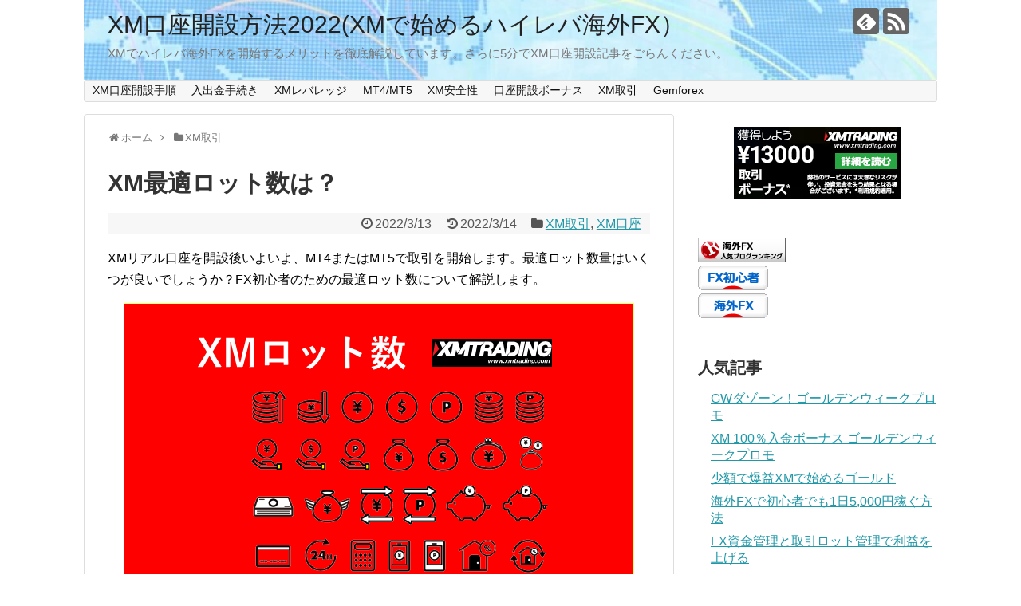

--- FILE ---
content_type: text/html; charset=UTF-8
request_url: http://idioma55.work/2022/03/13/post-2395/
body_size: 23958
content:
<!DOCTYPE html>
<html lang="ja">
<head>
<meta charset="UTF-8">
  <meta name="viewport" content="width=1280, maximum-scale=1, user-scalable=yes">
<link rel="alternate" type="application/rss+xml" title="XM口座開設方法2022(XMで始めるハイレバ海外FX） RSS Feed" href="http://idioma55.work/feed/" />
<link rel="pingback" href="http://idioma55.work/xmlrpc.php" />
<meta name="description" content="XMリアル口座を開設後いよいよ、MT4またはMT5で取引を開始します。最適ロット数量はいくつが良いでしょうか？FX初心者のための最適ロット数について解説します。" />
<meta name="keywords" content="XM口座開設手順,XM口座開設,XM口座開設,xm口座開設,xmボーナス,xm必要書類,xmスマホ,xm口座開設方法,xm口座開設,xmキャンペーン,xm取引時間" />
<!-- OGP -->
<meta property="og:type" content="article">
<meta property="og:description" content="XMリアル口座を開設後いよいよ、MT4またはMT5で取引を開始します。最適ロット数量はいくつが良いでしょうか？FX初心者のための最適ロット数について解説します。">
<meta property="og:title" content="XM最適ロット数は？">
<meta property="og:url" content="http://idioma55.work/2022/03/13/post-2395/">
<meta property="og:image" content="http://idioma55.work/wp-content/uploads/2022/03/image34.png">
<meta property="og:site_name" content="XM口座開設方法2022(XMで始めるハイレバ海外FX）">
<meta property="og:locale" content="ja_JP">
<!-- /OGP -->
<!-- Twitter Card -->
<meta name="twitter:card" content="summary">
<meta name="twitter:description" content="XMリアル口座を開設後いよいよ、MT4またはMT5で取引を開始します。最適ロット数量はいくつが良いでしょうか？FX初心者のための最適ロット数について解説します。">
<meta name="twitter:title" content="XM最適ロット数は？">
<meta name="twitter:url" content="http://idioma55.work/2022/03/13/post-2395/">
<meta name="twitter:image" content="http://idioma55.work/wp-content/uploads/2022/03/image34.png">
<meta name="twitter:domain" content="idioma55.work">
<!-- /Twitter Card -->

<title>XM最適ロット数は？</title>
<meta name='robots' content='max-image-preview:large' />
<link rel="alternate" type="application/rss+xml" title="XM口座開設方法2022(XMで始めるハイレバ海外FX） &raquo; フィード" href="http://idioma55.work/feed/" />
<link rel="alternate" type="application/rss+xml" title="XM口座開設方法2022(XMで始めるハイレバ海外FX） &raquo; コメントフィード" href="http://idioma55.work/comments/feed/" />
<link rel="alternate" title="oEmbed (JSON)" type="application/json+oembed" href="http://idioma55.work/wp-json/oembed/1.0/embed?url=http%3A%2F%2Fidioma55.work%2F2022%2F03%2F13%2Fpost-2395%2F" />
<link rel="alternate" title="oEmbed (XML)" type="text/xml+oembed" href="http://idioma55.work/wp-json/oembed/1.0/embed?url=http%3A%2F%2Fidioma55.work%2F2022%2F03%2F13%2Fpost-2395%2F&#038;format=xml" />
<style id='wp-img-auto-sizes-contain-inline-css' type='text/css'>
img:is([sizes=auto i],[sizes^="auto," i]){contain-intrinsic-size:3000px 1500px}
/*# sourceURL=wp-img-auto-sizes-contain-inline-css */
</style>
<link rel='stylesheet' id='simplicity-style-css' href='http://idioma55.work/wp-content/themes/simplicity2/style.css?ver=6.9&#038;fver=20210711021203' type='text/css' media='all' />
<link rel='stylesheet' id='responsive-style-css' href='http://idioma55.work/wp-content/themes/simplicity2/css/responsive-pc.css?ver=6.9&#038;fver=20210711021203' type='text/css' media='all' />
<link rel='stylesheet' id='font-awesome-style-css' href='http://idioma55.work/wp-content/themes/simplicity2/webfonts/css/font-awesome.min.css?ver=6.9&#038;fver=20210711021203' type='text/css' media='all' />
<link rel='stylesheet' id='icomoon-style-css' href='http://idioma55.work/wp-content/themes/simplicity2/webfonts/icomoon/style.css?ver=6.9&#038;fver=20210711021203' type='text/css' media='all' />
<link rel='stylesheet' id='extension-style-css' href='http://idioma55.work/wp-content/themes/simplicity2/css/extension.css?ver=6.9&#038;fver=20210711021203' type='text/css' media='all' />
<style id='extension-style-inline-css' type='text/css'>
@media screen and (max-width:639px){.article br{display:block}}#h-top{background-image:url(http://idioma55.work/wp-content/uploads/2021/09/cropped-4806559_s.jpg)}
/*# sourceURL=extension-style-inline-css */
</style>
<link rel='stylesheet' id='print-style-css' href='http://idioma55.work/wp-content/themes/simplicity2/css/print.css?ver=6.9&#038;fver=20210711021203' type='text/css' media='print' />
<link rel='stylesheet' id='sns-twitter-type-style-css' href='http://idioma55.work/wp-content/themes/simplicity2/css/sns-twitter-type.css?ver=6.9&#038;fver=20210711021203' type='text/css' media='all' />
<style id='wp-emoji-styles-inline-css' type='text/css'>

	img.wp-smiley, img.emoji {
		display: inline !important;
		border: none !important;
		box-shadow: none !important;
		height: 1em !important;
		width: 1em !important;
		margin: 0 0.07em !important;
		vertical-align: -0.1em !important;
		background: none !important;
		padding: 0 !important;
	}
/*# sourceURL=wp-emoji-styles-inline-css */
</style>
<style id='wp-block-library-inline-css' type='text/css'>
:root{--wp-block-synced-color:#7a00df;--wp-block-synced-color--rgb:122,0,223;--wp-bound-block-color:var(--wp-block-synced-color);--wp-editor-canvas-background:#ddd;--wp-admin-theme-color:#007cba;--wp-admin-theme-color--rgb:0,124,186;--wp-admin-theme-color-darker-10:#006ba1;--wp-admin-theme-color-darker-10--rgb:0,107,160.5;--wp-admin-theme-color-darker-20:#005a87;--wp-admin-theme-color-darker-20--rgb:0,90,135;--wp-admin-border-width-focus:2px}@media (min-resolution:192dpi){:root{--wp-admin-border-width-focus:1.5px}}.wp-element-button{cursor:pointer}:root .has-very-light-gray-background-color{background-color:#eee}:root .has-very-dark-gray-background-color{background-color:#313131}:root .has-very-light-gray-color{color:#eee}:root .has-very-dark-gray-color{color:#313131}:root .has-vivid-green-cyan-to-vivid-cyan-blue-gradient-background{background:linear-gradient(135deg,#00d084,#0693e3)}:root .has-purple-crush-gradient-background{background:linear-gradient(135deg,#34e2e4,#4721fb 50%,#ab1dfe)}:root .has-hazy-dawn-gradient-background{background:linear-gradient(135deg,#faaca8,#dad0ec)}:root .has-subdued-olive-gradient-background{background:linear-gradient(135deg,#fafae1,#67a671)}:root .has-atomic-cream-gradient-background{background:linear-gradient(135deg,#fdd79a,#004a59)}:root .has-nightshade-gradient-background{background:linear-gradient(135deg,#330968,#31cdcf)}:root .has-midnight-gradient-background{background:linear-gradient(135deg,#020381,#2874fc)}:root{--wp--preset--font-size--normal:16px;--wp--preset--font-size--huge:42px}.has-regular-font-size{font-size:1em}.has-larger-font-size{font-size:2.625em}.has-normal-font-size{font-size:var(--wp--preset--font-size--normal)}.has-huge-font-size{font-size:var(--wp--preset--font-size--huge)}.has-text-align-center{text-align:center}.has-text-align-left{text-align:left}.has-text-align-right{text-align:right}.has-fit-text{white-space:nowrap!important}#end-resizable-editor-section{display:none}.aligncenter{clear:both}.items-justified-left{justify-content:flex-start}.items-justified-center{justify-content:center}.items-justified-right{justify-content:flex-end}.items-justified-space-between{justify-content:space-between}.screen-reader-text{border:0;clip-path:inset(50%);height:1px;margin:-1px;overflow:hidden;padding:0;position:absolute;width:1px;word-wrap:normal!important}.screen-reader-text:focus{background-color:#ddd;clip-path:none;color:#444;display:block;font-size:1em;height:auto;left:5px;line-height:normal;padding:15px 23px 14px;text-decoration:none;top:5px;width:auto;z-index:100000}html :where(.has-border-color){border-style:solid}html :where([style*=border-top-color]){border-top-style:solid}html :where([style*=border-right-color]){border-right-style:solid}html :where([style*=border-bottom-color]){border-bottom-style:solid}html :where([style*=border-left-color]){border-left-style:solid}html :where([style*=border-width]){border-style:solid}html :where([style*=border-top-width]){border-top-style:solid}html :where([style*=border-right-width]){border-right-style:solid}html :where([style*=border-bottom-width]){border-bottom-style:solid}html :where([style*=border-left-width]){border-left-style:solid}html :where(img[class*=wp-image-]){height:auto;max-width:100%}:where(figure){margin:0 0 1em}html :where(.is-position-sticky){--wp-admin--admin-bar--position-offset:var(--wp-admin--admin-bar--height,0px)}@media screen and (max-width:600px){html :where(.is-position-sticky){--wp-admin--admin-bar--position-offset:0px}}

/*# sourceURL=wp-block-library-inline-css */
</style><style id='wp-block-categories-inline-css' type='text/css'>
.wp-block-categories{box-sizing:border-box}.wp-block-categories.alignleft{margin-right:2em}.wp-block-categories.alignright{margin-left:2em}.wp-block-categories.wp-block-categories-dropdown.aligncenter{text-align:center}.wp-block-categories .wp-block-categories__label{display:block;width:100%}
/*# sourceURL=http://idioma55.work/wp-includes/blocks/categories/style.min.css */
</style>
<style id='wp-block-heading-inline-css' type='text/css'>
h1:where(.wp-block-heading).has-background,h2:where(.wp-block-heading).has-background,h3:where(.wp-block-heading).has-background,h4:where(.wp-block-heading).has-background,h5:where(.wp-block-heading).has-background,h6:where(.wp-block-heading).has-background{padding:1.25em 2.375em}h1.has-text-align-left[style*=writing-mode]:where([style*=vertical-lr]),h1.has-text-align-right[style*=writing-mode]:where([style*=vertical-rl]),h2.has-text-align-left[style*=writing-mode]:where([style*=vertical-lr]),h2.has-text-align-right[style*=writing-mode]:where([style*=vertical-rl]),h3.has-text-align-left[style*=writing-mode]:where([style*=vertical-lr]),h3.has-text-align-right[style*=writing-mode]:where([style*=vertical-rl]),h4.has-text-align-left[style*=writing-mode]:where([style*=vertical-lr]),h4.has-text-align-right[style*=writing-mode]:where([style*=vertical-rl]),h5.has-text-align-left[style*=writing-mode]:where([style*=vertical-lr]),h5.has-text-align-right[style*=writing-mode]:where([style*=vertical-rl]),h6.has-text-align-left[style*=writing-mode]:where([style*=vertical-lr]),h6.has-text-align-right[style*=writing-mode]:where([style*=vertical-rl]){rotate:180deg}
/*# sourceURL=http://idioma55.work/wp-includes/blocks/heading/style.min.css */
</style>
<style id='wp-block-image-inline-css' type='text/css'>
.wp-block-image>a,.wp-block-image>figure>a{display:inline-block}.wp-block-image img{box-sizing:border-box;height:auto;max-width:100%;vertical-align:bottom}@media not (prefers-reduced-motion){.wp-block-image img.hide{visibility:hidden}.wp-block-image img.show{animation:show-content-image .4s}}.wp-block-image[style*=border-radius] img,.wp-block-image[style*=border-radius]>a{border-radius:inherit}.wp-block-image.has-custom-border img{box-sizing:border-box}.wp-block-image.aligncenter{text-align:center}.wp-block-image.alignfull>a,.wp-block-image.alignwide>a{width:100%}.wp-block-image.alignfull img,.wp-block-image.alignwide img{height:auto;width:100%}.wp-block-image .aligncenter,.wp-block-image .alignleft,.wp-block-image .alignright,.wp-block-image.aligncenter,.wp-block-image.alignleft,.wp-block-image.alignright{display:table}.wp-block-image .aligncenter>figcaption,.wp-block-image .alignleft>figcaption,.wp-block-image .alignright>figcaption,.wp-block-image.aligncenter>figcaption,.wp-block-image.alignleft>figcaption,.wp-block-image.alignright>figcaption{caption-side:bottom;display:table-caption}.wp-block-image .alignleft{float:left;margin:.5em 1em .5em 0}.wp-block-image .alignright{float:right;margin:.5em 0 .5em 1em}.wp-block-image .aligncenter{margin-left:auto;margin-right:auto}.wp-block-image :where(figcaption){margin-bottom:1em;margin-top:.5em}.wp-block-image.is-style-circle-mask img{border-radius:9999px}@supports ((-webkit-mask-image:none) or (mask-image:none)) or (-webkit-mask-image:none){.wp-block-image.is-style-circle-mask img{border-radius:0;-webkit-mask-image:url('data:image/svg+xml;utf8,<svg viewBox="0 0 100 100" xmlns="http://www.w3.org/2000/svg"><circle cx="50" cy="50" r="50"/></svg>');mask-image:url('data:image/svg+xml;utf8,<svg viewBox="0 0 100 100" xmlns="http://www.w3.org/2000/svg"><circle cx="50" cy="50" r="50"/></svg>');mask-mode:alpha;-webkit-mask-position:center;mask-position:center;-webkit-mask-repeat:no-repeat;mask-repeat:no-repeat;-webkit-mask-size:contain;mask-size:contain}}:root :where(.wp-block-image.is-style-rounded img,.wp-block-image .is-style-rounded img){border-radius:9999px}.wp-block-image figure{margin:0}.wp-lightbox-container{display:flex;flex-direction:column;position:relative}.wp-lightbox-container img{cursor:zoom-in}.wp-lightbox-container img:hover+button{opacity:1}.wp-lightbox-container button{align-items:center;backdrop-filter:blur(16px) saturate(180%);background-color:#5a5a5a40;border:none;border-radius:4px;cursor:zoom-in;display:flex;height:20px;justify-content:center;opacity:0;padding:0;position:absolute;right:16px;text-align:center;top:16px;width:20px;z-index:100}@media not (prefers-reduced-motion){.wp-lightbox-container button{transition:opacity .2s ease}}.wp-lightbox-container button:focus-visible{outline:3px auto #5a5a5a40;outline:3px auto -webkit-focus-ring-color;outline-offset:3px}.wp-lightbox-container button:hover{cursor:pointer;opacity:1}.wp-lightbox-container button:focus{opacity:1}.wp-lightbox-container button:focus,.wp-lightbox-container button:hover,.wp-lightbox-container button:not(:hover):not(:active):not(.has-background){background-color:#5a5a5a40;border:none}.wp-lightbox-overlay{box-sizing:border-box;cursor:zoom-out;height:100vh;left:0;overflow:hidden;position:fixed;top:0;visibility:hidden;width:100%;z-index:100000}.wp-lightbox-overlay .close-button{align-items:center;cursor:pointer;display:flex;justify-content:center;min-height:40px;min-width:40px;padding:0;position:absolute;right:calc(env(safe-area-inset-right) + 16px);top:calc(env(safe-area-inset-top) + 16px);z-index:5000000}.wp-lightbox-overlay .close-button:focus,.wp-lightbox-overlay .close-button:hover,.wp-lightbox-overlay .close-button:not(:hover):not(:active):not(.has-background){background:none;border:none}.wp-lightbox-overlay .lightbox-image-container{height:var(--wp--lightbox-container-height);left:50%;overflow:hidden;position:absolute;top:50%;transform:translate(-50%,-50%);transform-origin:top left;width:var(--wp--lightbox-container-width);z-index:9999999999}.wp-lightbox-overlay .wp-block-image{align-items:center;box-sizing:border-box;display:flex;height:100%;justify-content:center;margin:0;position:relative;transform-origin:0 0;width:100%;z-index:3000000}.wp-lightbox-overlay .wp-block-image img{height:var(--wp--lightbox-image-height);min-height:var(--wp--lightbox-image-height);min-width:var(--wp--lightbox-image-width);width:var(--wp--lightbox-image-width)}.wp-lightbox-overlay .wp-block-image figcaption{display:none}.wp-lightbox-overlay button{background:none;border:none}.wp-lightbox-overlay .scrim{background-color:#fff;height:100%;opacity:.9;position:absolute;width:100%;z-index:2000000}.wp-lightbox-overlay.active{visibility:visible}@media not (prefers-reduced-motion){.wp-lightbox-overlay.active{animation:turn-on-visibility .25s both}.wp-lightbox-overlay.active img{animation:turn-on-visibility .35s both}.wp-lightbox-overlay.show-closing-animation:not(.active){animation:turn-off-visibility .35s both}.wp-lightbox-overlay.show-closing-animation:not(.active) img{animation:turn-off-visibility .25s both}.wp-lightbox-overlay.zoom.active{animation:none;opacity:1;visibility:visible}.wp-lightbox-overlay.zoom.active .lightbox-image-container{animation:lightbox-zoom-in .4s}.wp-lightbox-overlay.zoom.active .lightbox-image-container img{animation:none}.wp-lightbox-overlay.zoom.active .scrim{animation:turn-on-visibility .4s forwards}.wp-lightbox-overlay.zoom.show-closing-animation:not(.active){animation:none}.wp-lightbox-overlay.zoom.show-closing-animation:not(.active) .lightbox-image-container{animation:lightbox-zoom-out .4s}.wp-lightbox-overlay.zoom.show-closing-animation:not(.active) .lightbox-image-container img{animation:none}.wp-lightbox-overlay.zoom.show-closing-animation:not(.active) .scrim{animation:turn-off-visibility .4s forwards}}@keyframes show-content-image{0%{visibility:hidden}99%{visibility:hidden}to{visibility:visible}}@keyframes turn-on-visibility{0%{opacity:0}to{opacity:1}}@keyframes turn-off-visibility{0%{opacity:1;visibility:visible}99%{opacity:0;visibility:visible}to{opacity:0;visibility:hidden}}@keyframes lightbox-zoom-in{0%{transform:translate(calc((-100vw + var(--wp--lightbox-scrollbar-width))/2 + var(--wp--lightbox-initial-left-position)),calc(-50vh + var(--wp--lightbox-initial-top-position))) scale(var(--wp--lightbox-scale))}to{transform:translate(-50%,-50%) scale(1)}}@keyframes lightbox-zoom-out{0%{transform:translate(-50%,-50%) scale(1);visibility:visible}99%{visibility:visible}to{transform:translate(calc((-100vw + var(--wp--lightbox-scrollbar-width))/2 + var(--wp--lightbox-initial-left-position)),calc(-50vh + var(--wp--lightbox-initial-top-position))) scale(var(--wp--lightbox-scale));visibility:hidden}}
/*# sourceURL=http://idioma55.work/wp-includes/blocks/image/style.min.css */
</style>
<style id='wp-block-list-inline-css' type='text/css'>
ol,ul{box-sizing:border-box}:root :where(.wp-block-list.has-background){padding:1.25em 2.375em}
/*# sourceURL=http://idioma55.work/wp-includes/blocks/list/style.min.css */
</style>
<style id='wp-block-paragraph-inline-css' type='text/css'>
.is-small-text{font-size:.875em}.is-regular-text{font-size:1em}.is-large-text{font-size:2.25em}.is-larger-text{font-size:3em}.has-drop-cap:not(:focus):first-letter{float:left;font-size:8.4em;font-style:normal;font-weight:100;line-height:.68;margin:.05em .1em 0 0;text-transform:uppercase}body.rtl .has-drop-cap:not(:focus):first-letter{float:none;margin-left:.1em}p.has-drop-cap.has-background{overflow:hidden}:root :where(p.has-background){padding:1.25em 2.375em}:where(p.has-text-color:not(.has-link-color)) a{color:inherit}p.has-text-align-left[style*="writing-mode:vertical-lr"],p.has-text-align-right[style*="writing-mode:vertical-rl"]{rotate:180deg}
/*# sourceURL=http://idioma55.work/wp-includes/blocks/paragraph/style.min.css */
</style>
<style id='global-styles-inline-css' type='text/css'>
:root{--wp--preset--aspect-ratio--square: 1;--wp--preset--aspect-ratio--4-3: 4/3;--wp--preset--aspect-ratio--3-4: 3/4;--wp--preset--aspect-ratio--3-2: 3/2;--wp--preset--aspect-ratio--2-3: 2/3;--wp--preset--aspect-ratio--16-9: 16/9;--wp--preset--aspect-ratio--9-16: 9/16;--wp--preset--color--black: #000000;--wp--preset--color--cyan-bluish-gray: #abb8c3;--wp--preset--color--white: #ffffff;--wp--preset--color--pale-pink: #f78da7;--wp--preset--color--vivid-red: #cf2e2e;--wp--preset--color--luminous-vivid-orange: #ff6900;--wp--preset--color--luminous-vivid-amber: #fcb900;--wp--preset--color--light-green-cyan: #7bdcb5;--wp--preset--color--vivid-green-cyan: #00d084;--wp--preset--color--pale-cyan-blue: #8ed1fc;--wp--preset--color--vivid-cyan-blue: #0693e3;--wp--preset--color--vivid-purple: #9b51e0;--wp--preset--gradient--vivid-cyan-blue-to-vivid-purple: linear-gradient(135deg,rgb(6,147,227) 0%,rgb(155,81,224) 100%);--wp--preset--gradient--light-green-cyan-to-vivid-green-cyan: linear-gradient(135deg,rgb(122,220,180) 0%,rgb(0,208,130) 100%);--wp--preset--gradient--luminous-vivid-amber-to-luminous-vivid-orange: linear-gradient(135deg,rgb(252,185,0) 0%,rgb(255,105,0) 100%);--wp--preset--gradient--luminous-vivid-orange-to-vivid-red: linear-gradient(135deg,rgb(255,105,0) 0%,rgb(207,46,46) 100%);--wp--preset--gradient--very-light-gray-to-cyan-bluish-gray: linear-gradient(135deg,rgb(238,238,238) 0%,rgb(169,184,195) 100%);--wp--preset--gradient--cool-to-warm-spectrum: linear-gradient(135deg,rgb(74,234,220) 0%,rgb(151,120,209) 20%,rgb(207,42,186) 40%,rgb(238,44,130) 60%,rgb(251,105,98) 80%,rgb(254,248,76) 100%);--wp--preset--gradient--blush-light-purple: linear-gradient(135deg,rgb(255,206,236) 0%,rgb(152,150,240) 100%);--wp--preset--gradient--blush-bordeaux: linear-gradient(135deg,rgb(254,205,165) 0%,rgb(254,45,45) 50%,rgb(107,0,62) 100%);--wp--preset--gradient--luminous-dusk: linear-gradient(135deg,rgb(255,203,112) 0%,rgb(199,81,192) 50%,rgb(65,88,208) 100%);--wp--preset--gradient--pale-ocean: linear-gradient(135deg,rgb(255,245,203) 0%,rgb(182,227,212) 50%,rgb(51,167,181) 100%);--wp--preset--gradient--electric-grass: linear-gradient(135deg,rgb(202,248,128) 0%,rgb(113,206,126) 100%);--wp--preset--gradient--midnight: linear-gradient(135deg,rgb(2,3,129) 0%,rgb(40,116,252) 100%);--wp--preset--font-size--small: 13px;--wp--preset--font-size--medium: 20px;--wp--preset--font-size--large: 36px;--wp--preset--font-size--x-large: 42px;--wp--preset--spacing--20: 0.44rem;--wp--preset--spacing--30: 0.67rem;--wp--preset--spacing--40: 1rem;--wp--preset--spacing--50: 1.5rem;--wp--preset--spacing--60: 2.25rem;--wp--preset--spacing--70: 3.38rem;--wp--preset--spacing--80: 5.06rem;--wp--preset--shadow--natural: 6px 6px 9px rgba(0, 0, 0, 0.2);--wp--preset--shadow--deep: 12px 12px 50px rgba(0, 0, 0, 0.4);--wp--preset--shadow--sharp: 6px 6px 0px rgba(0, 0, 0, 0.2);--wp--preset--shadow--outlined: 6px 6px 0px -3px rgb(255, 255, 255), 6px 6px rgb(0, 0, 0);--wp--preset--shadow--crisp: 6px 6px 0px rgb(0, 0, 0);}:where(.is-layout-flex){gap: 0.5em;}:where(.is-layout-grid){gap: 0.5em;}body .is-layout-flex{display: flex;}.is-layout-flex{flex-wrap: wrap;align-items: center;}.is-layout-flex > :is(*, div){margin: 0;}body .is-layout-grid{display: grid;}.is-layout-grid > :is(*, div){margin: 0;}:where(.wp-block-columns.is-layout-flex){gap: 2em;}:where(.wp-block-columns.is-layout-grid){gap: 2em;}:where(.wp-block-post-template.is-layout-flex){gap: 1.25em;}:where(.wp-block-post-template.is-layout-grid){gap: 1.25em;}.has-black-color{color: var(--wp--preset--color--black) !important;}.has-cyan-bluish-gray-color{color: var(--wp--preset--color--cyan-bluish-gray) !important;}.has-white-color{color: var(--wp--preset--color--white) !important;}.has-pale-pink-color{color: var(--wp--preset--color--pale-pink) !important;}.has-vivid-red-color{color: var(--wp--preset--color--vivid-red) !important;}.has-luminous-vivid-orange-color{color: var(--wp--preset--color--luminous-vivid-orange) !important;}.has-luminous-vivid-amber-color{color: var(--wp--preset--color--luminous-vivid-amber) !important;}.has-light-green-cyan-color{color: var(--wp--preset--color--light-green-cyan) !important;}.has-vivid-green-cyan-color{color: var(--wp--preset--color--vivid-green-cyan) !important;}.has-pale-cyan-blue-color{color: var(--wp--preset--color--pale-cyan-blue) !important;}.has-vivid-cyan-blue-color{color: var(--wp--preset--color--vivid-cyan-blue) !important;}.has-vivid-purple-color{color: var(--wp--preset--color--vivid-purple) !important;}.has-black-background-color{background-color: var(--wp--preset--color--black) !important;}.has-cyan-bluish-gray-background-color{background-color: var(--wp--preset--color--cyan-bluish-gray) !important;}.has-white-background-color{background-color: var(--wp--preset--color--white) !important;}.has-pale-pink-background-color{background-color: var(--wp--preset--color--pale-pink) !important;}.has-vivid-red-background-color{background-color: var(--wp--preset--color--vivid-red) !important;}.has-luminous-vivid-orange-background-color{background-color: var(--wp--preset--color--luminous-vivid-orange) !important;}.has-luminous-vivid-amber-background-color{background-color: var(--wp--preset--color--luminous-vivid-amber) !important;}.has-light-green-cyan-background-color{background-color: var(--wp--preset--color--light-green-cyan) !important;}.has-vivid-green-cyan-background-color{background-color: var(--wp--preset--color--vivid-green-cyan) !important;}.has-pale-cyan-blue-background-color{background-color: var(--wp--preset--color--pale-cyan-blue) !important;}.has-vivid-cyan-blue-background-color{background-color: var(--wp--preset--color--vivid-cyan-blue) !important;}.has-vivid-purple-background-color{background-color: var(--wp--preset--color--vivid-purple) !important;}.has-black-border-color{border-color: var(--wp--preset--color--black) !important;}.has-cyan-bluish-gray-border-color{border-color: var(--wp--preset--color--cyan-bluish-gray) !important;}.has-white-border-color{border-color: var(--wp--preset--color--white) !important;}.has-pale-pink-border-color{border-color: var(--wp--preset--color--pale-pink) !important;}.has-vivid-red-border-color{border-color: var(--wp--preset--color--vivid-red) !important;}.has-luminous-vivid-orange-border-color{border-color: var(--wp--preset--color--luminous-vivid-orange) !important;}.has-luminous-vivid-amber-border-color{border-color: var(--wp--preset--color--luminous-vivid-amber) !important;}.has-light-green-cyan-border-color{border-color: var(--wp--preset--color--light-green-cyan) !important;}.has-vivid-green-cyan-border-color{border-color: var(--wp--preset--color--vivid-green-cyan) !important;}.has-pale-cyan-blue-border-color{border-color: var(--wp--preset--color--pale-cyan-blue) !important;}.has-vivid-cyan-blue-border-color{border-color: var(--wp--preset--color--vivid-cyan-blue) !important;}.has-vivid-purple-border-color{border-color: var(--wp--preset--color--vivid-purple) !important;}.has-vivid-cyan-blue-to-vivid-purple-gradient-background{background: var(--wp--preset--gradient--vivid-cyan-blue-to-vivid-purple) !important;}.has-light-green-cyan-to-vivid-green-cyan-gradient-background{background: var(--wp--preset--gradient--light-green-cyan-to-vivid-green-cyan) !important;}.has-luminous-vivid-amber-to-luminous-vivid-orange-gradient-background{background: var(--wp--preset--gradient--luminous-vivid-amber-to-luminous-vivid-orange) !important;}.has-luminous-vivid-orange-to-vivid-red-gradient-background{background: var(--wp--preset--gradient--luminous-vivid-orange-to-vivid-red) !important;}.has-very-light-gray-to-cyan-bluish-gray-gradient-background{background: var(--wp--preset--gradient--very-light-gray-to-cyan-bluish-gray) !important;}.has-cool-to-warm-spectrum-gradient-background{background: var(--wp--preset--gradient--cool-to-warm-spectrum) !important;}.has-blush-light-purple-gradient-background{background: var(--wp--preset--gradient--blush-light-purple) !important;}.has-blush-bordeaux-gradient-background{background: var(--wp--preset--gradient--blush-bordeaux) !important;}.has-luminous-dusk-gradient-background{background: var(--wp--preset--gradient--luminous-dusk) !important;}.has-pale-ocean-gradient-background{background: var(--wp--preset--gradient--pale-ocean) !important;}.has-electric-grass-gradient-background{background: var(--wp--preset--gradient--electric-grass) !important;}.has-midnight-gradient-background{background: var(--wp--preset--gradient--midnight) !important;}.has-small-font-size{font-size: var(--wp--preset--font-size--small) !important;}.has-medium-font-size{font-size: var(--wp--preset--font-size--medium) !important;}.has-large-font-size{font-size: var(--wp--preset--font-size--large) !important;}.has-x-large-font-size{font-size: var(--wp--preset--font-size--x-large) !important;}
/*# sourceURL=global-styles-inline-css */
</style>

<style id='classic-theme-styles-inline-css' type='text/css'>
/*! This file is auto-generated */
.wp-block-button__link{color:#fff;background-color:#32373c;border-radius:9999px;box-shadow:none;text-decoration:none;padding:calc(.667em + 2px) calc(1.333em + 2px);font-size:1.125em}.wp-block-file__button{background:#32373c;color:#fff;text-decoration:none}
/*# sourceURL=/wp-includes/css/classic-themes.min.css */
</style>
<link rel='stylesheet' id='liquid-block-speech-css' href='http://idioma55.work/wp-content/plugins/liquid-speech-balloon/css/block.css?ver=6.9&#038;fver=20220307033025' type='text/css' media='all' />
<link rel='stylesheet' id='toc-screen-css' href='http://idioma55.work/wp-content/plugins/table-of-contents-plus/screen.min.css?ver=2106&#038;fver=20220206013909' type='text/css' media='all' />
<script type="text/javascript" src="http://idioma55.work/wp-includes/js/jquery/jquery.min.js?ver=3.7.1" id="jquery-core-js"></script>
<script type="text/javascript" src="http://idioma55.work/wp-includes/js/jquery/jquery-migrate.min.js?ver=3.4.1" id="jquery-migrate-js"></script>
<link rel="canonical" href="http://idioma55.work/2022/03/13/post-2395/" />
<link rel='shortlink' href='http://idioma55.work/?p=2395' />
<style type="text/css">.liquid-speech-balloon-00 .liquid-speech-balloon-avatar { background-image: url("http://idioma55.work/wp-content/uploads/2022/03/image16.png"); } .liquid-speech-balloon-01 .liquid-speech-balloon-avatar { background-image: url("http://idioma55.work/wp-content/uploads/2022/03/image15.png"); } .liquid-speech-balloon-02 .liquid-speech-balloon-avatar { background-image: url("http://idioma55.work/wp-content/uploads/2022/03/image47.png"); } .liquid-speech-balloon-03 .liquid-speech-balloon-avatar { background-image: url("http://idioma55.work/wp-content/uploads/2022/03/image59.png"); } </style>
<style type="text/css">.liquid-speech-balloon-00 .liquid-speech-balloon-avatar::after { content: "初心者 A"; } .liquid-speech-balloon-01 .liquid-speech-balloon-avatar::after { content: "専業者 B"; } .liquid-speech-balloon-02 .liquid-speech-balloon-avatar::after { content: "株投資家"; } .liquid-speech-balloon-03 .liquid-speech-balloon-avatar::after { content: "サポート"; } </style>
<meta name="google-site-verification" content="ZETL5vj7Rk_3MkEkdnFBIEe0ME2SITJCiINB2ikYKbI" />
<link rel="icon" href="http://idioma55.work/wp-content/uploads/2021/07/icon-100x100.jpg" sizes="32x32" />
<link rel="icon" href="http://idioma55.work/wp-content/uploads/2021/07/icon.jpg" sizes="192x192" />
<link rel="apple-touch-icon" href="http://idioma55.work/wp-content/uploads/2021/07/icon.jpg" />
<meta name="msapplication-TileImage" content="http://idioma55.work/wp-content/uploads/2021/07/icon.jpg" />
<link rel="alternate" type="application/rss+xml" title="RSS" href="http://idioma55.work/rsslatest.xml" /></head>
  <body class="wp-singular post-template-default single single-post postid-2395 single-format-standard wp-theme-simplicity2 categoryid-15 categoryid-1" itemscope itemtype="https://schema.org/WebPage">
    <div id="container">

      <!-- header -->
      <header itemscope itemtype="https://schema.org/WPHeader">
        <div id="header" class="clearfix">
          <div id="header-in">

                        <div id="h-top">
              <!-- モバイルメニュー表示用のボタン -->
<div id="mobile-menu">
  <a id="mobile-menu-toggle" href="#"><span class="fa fa-bars fa-2x"></span></a>
</div>

              <div class="alignleft top-title-catchphrase">
                <!-- サイトのタイトル -->
<p id="site-title" itemscope itemtype="https://schema.org/Organization">
  <a href="http://idioma55.work/">XM口座開設方法2022(XMで始めるハイレバ海外FX）</a></p>
<!-- サイトの概要 -->
<p id="site-description">
  XMでハイレバ海外FXを開始するメリットを徹底解説しています。さらに5分でXM口座開設記事をごらんください。</p>
              </div>

              <div class="alignright top-sns-follows">
                                <!-- SNSページ -->
<div class="sns-pages">
<p class="sns-follow-msg">フォローする</p>
<ul class="snsp">
<li class="feedly-page"><a href="//feedly.com/i/discover/sources/search/feed/http%3A%2F%2Fidioma55.work" target="blank" title="feedlyで更新情報を購読" rel="nofollow"><span class="icon-feedly-logo"></span></a></li><li class="rss-page"><a href="http://idioma55.work/feed/" target="_blank" title="RSSで更新情報をフォロー" rel="nofollow"><span class="icon-rss-logo"></span></a></li>  </ul>
</div>
                              </div>

            </div><!-- /#h-top -->
          </div><!-- /#header-in -->
        </div><!-- /#header -->
      </header>

      <!-- Navigation -->
<nav itemscope itemtype="https://schema.org/SiteNavigationElement">
  <div id="navi">
      	<div id="navi-in">
      <div class="menu-xm%e5%8f%a3%e5%ba%a7%e9%96%8b%e8%a8%ad%e3%82%ac%e3%82%a4%e3%83%89-container"><ul id="menu-xm%e5%8f%a3%e5%ba%a7%e9%96%8b%e8%a8%ad%e3%82%ac%e3%82%a4%e3%83%89" class="menu"><li id="menu-item-145" class="menu-item menu-item-type-post_type menu-item-object-page menu-item-has-children menu-item-145"><a target="_blank" href="http://idioma55.work/sample-page/">XM口座開設手順</a>
<ul class="sub-menu">
	<li id="menu-item-2726" class="menu-item menu-item-type-post_type menu-item-object-post menu-item-2726"><a href="http://idioma55.work/2021/07/23/xmcertify/">本人認証手続き</a></li>
	<li id="menu-item-2729" class="menu-item menu-item-type-post_type menu-item-object-post menu-item-2729"><a href="http://idioma55.work/2021/09/05/post-939/">本人確認書類</a></li>
	<li id="menu-item-147" class="menu-item menu-item-type-post_type menu-item-object-page menu-item-147"><a href="http://idioma55.work/86-2/">口座有効化</a></li>
	<li id="menu-item-179" class="menu-item menu-item-type-post_type menu-item-object-page menu-item-179"><a href="http://idioma55.work/149-2/">XM目的別入金方法</a></li>
	<li id="menu-item-2725" class="menu-item menu-item-type-post_type menu-item-object-post menu-item-2725"><a href="http://idioma55.work/2021/07/14/post-42/">XM口座タイプ徹底解説</a></li>
</ul>
</li>
<li id="menu-item-146" class="menu-item menu-item-type-post_type menu-item-object-page menu-item-has-children menu-item-146"><a href="http://idioma55.work/118-2/">入出金手続き</a>
<ul class="sub-menu">
	<li id="menu-item-2731" class="menu-item menu-item-type-post_type menu-item-object-post menu-item-2731"><a href="http://idioma55.work/2021/09/16/wallet/">電子ウォレット</a></li>
	<li id="menu-item-2733" class="menu-item menu-item-type-post_type menu-item-object-post menu-item-2733"><a href="http://idioma55.work/2021/09/25/xmconvinipr/">XM入金コンビニ支払手順</a></li>
	<li id="menu-item-2732" class="menu-item menu-item-type-post_type menu-item-object-post menu-item-2732"><a href="http://idioma55.work/2021/09/25/xmmoneyconvini/">XM入金 コンビニ払いが便利</a></li>
	<li id="menu-item-2722" class="menu-item menu-item-type-post_type menu-item-object-post menu-item-2722"><a href="http://idioma55.work/2022/03/19/post-2512/">XM 出金スピード</a></li>
</ul>
</li>
<li id="menu-item-299" class="menu-item menu-item-type-post_type menu-item-object-page menu-item-299"><a href="http://idioma55.work/page-286/">XMレバレッジ</a></li>
<li id="menu-item-2723" class="menu-item menu-item-type-post_type menu-item-object-post menu-item-2723"><a href="http://idioma55.work/2021/07/21/post-393/">MT4/MT5</a></li>
<li id="menu-item-2727" class="menu-item menu-item-type-taxonomy menu-item-object-category menu-item-has-children menu-item-2727"><a href="http://idioma55.work/category/xm%e5%ae%89%e5%85%a8%e6%80%a7/">XM安全性</a>
<ul class="sub-menu">
	<li id="menu-item-2728" class="menu-item menu-item-type-post_type menu-item-object-post menu-item-2728"><a href="http://idioma55.work/2021/08/26/xmrisk/">XM危険性と違法性について</a></li>
	<li id="menu-item-2730" class="menu-item menu-item-type-post_type menu-item-object-post menu-item-2730"><a href="http://idioma55.work/2021/09/09/acfreeze/">XM口座凍結原因と対処方法</a></li>
</ul>
</li>
<li id="menu-item-2225" class="menu-item menu-item-type-post_type menu-item-object-post menu-item-has-children menu-item-2225"><a href="http://idioma55.work/2021/07/20/xmopenbonus/">口座開設ボーナス</a>
<ul class="sub-menu">
	<li id="menu-item-2737" class="menu-item menu-item-type-post_type menu-item-object-post menu-item-2737"><a href="http://idioma55.work/2022/02/16/post-2028/">XMP</a></li>
	<li id="menu-item-2738" class="menu-item menu-item-type-post_type menu-item-object-post menu-item-2738"><a href="http://idioma55.work/2022/02/17/post-2056/">ボーナス活用方法①</a></li>
	<li id="menu-item-2739" class="menu-item menu-item-type-post_type menu-item-object-post menu-item-2739"><a href="http://idioma55.work/2022/02/20/post-2084/">ボーナス活用方法②</a></li>
</ul>
</li>
<li id="menu-item-2227" class="menu-item menu-item-type-taxonomy menu-item-object-category current-post-ancestor current-menu-parent current-post-parent menu-item-2227"><a href="http://idioma55.work/category/xm%e5%8f%96%e5%bc%95/">XM取引</a></li>
<li id="menu-item-2720" class="menu-item menu-item-type-taxonomy menu-item-object-category menu-item-2720"><a href="http://idioma55.work/category/gemforex/">Gemforex</a></li>
</ul></div>    </div><!-- /#navi-in -->
  </div><!-- /#navi -->
</nav>
<!-- /Navigation -->
      <!-- 本体部分 -->
      <div id="body">
        <div id="body-in" class="cf">

          
          <!-- main -->
          <main itemscope itemprop="mainContentOfPage">
            <div id="main" itemscope itemtype="https://schema.org/Blog">
  
  <div id="breadcrumb" class="breadcrumb breadcrumb-categor" itemscope itemtype="https://schema.org/BreadcrumbList"><div class="breadcrumb-home" itemscope itemtype="https://schema.org/ListItem" itemprop="itemListElement"><span class="fa fa-home fa-fw" aria-hidden="true"></span><a href="http://idioma55.work" itemprop="item"><span itemprop="name">ホーム</span></a><meta itemprop="position" content="1" /><span class="sp"><span class="fa fa-angle-right" aria-hidden="true"></span></span></div><div class="breadcrumb-item" itemscope itemtype="https://schema.org/ListItem" itemprop="itemListElement"><span class="fa fa-folder fa-fw" aria-hidden="true"></span><a href="http://idioma55.work/category/xm%e5%8f%96%e5%bc%95/" itemprop="item"><span itemprop="name">XM取引</span></a><meta itemprop="position" content="2" /></div></div><!-- /#breadcrumb -->  <div id="post-2395" class="post-2395 post type-post status-publish format-standard has-post-thumbnail hentry category-xm category-xmaccount tag-xm tag-fx">
  <article class="article">
  
      <div id="block-7" class="widget-over-articletitle widget_block"></div>  
  <header>
    <h1 class="entry-title">XM最適ロット数は？</h1>


    
    <p class="post-meta">
                <span class="post-date"><span class="fa fa-clock-o fa-fw"></span><span class="entry-date date published">2022/3/13</span></span>
              <span class="post-update"><span class="fa fa-history fa-fw"></span><time class="entry-date date updated" datetime="2022-03-14T01:47:46+09:00">2022/3/14</time></span>
    
      <span class="category"><span class="fa fa-folder fa-fw"></span><a href="http://idioma55.work/category/xm%e5%8f%96%e5%bc%95/" rel="category tag">XM取引</a><span class="category-separator">, </span><a href="http://idioma55.work/category/xmaccount/" rel="category tag">XM口座</a></span>

      
      
      
      
      
    </p>

    
    
    
      </header>

  
  <div id="the-content" class="entry-content">
  
<p>XMリアル口座を開設後いよいよ、MT4またはMT5で取引を開始します。最適ロット数量はいくつが良いでしょうか？FX初心者のための最適ロット数について解説します。</p>



<div class="wp-block-image"><figure class="aligncenter size-full"><img fetchpriority="high" decoding="async" width="640" height="360" src="http://idioma55.work/wp-content/uploads/2022/03/image34.png" alt="" class="wp-image-2396" srcset="http://idioma55.work/wp-content/uploads/2022/03/image34.png 640w, http://idioma55.work/wp-content/uploads/2022/03/image34-300x169.png 300w, http://idioma55.work/wp-content/uploads/2022/03/image34-320x180.png 320w" sizes="(max-width: 640px) 100vw, 640px" /></figure></div>



<div class="wp-block-image"><figure class="aligncenter size-full"><a href="https://clicks.affstrack.com/c?c=602050&amp;l=ja&amp;p=1"><img decoding="async" width="672" height="80" src="http://idioma55.work/wp-content/uploads/2021/10/image122.jpg" alt="" class="wp-image-1550" srcset="http://idioma55.work/wp-content/uploads/2021/10/image122.jpg 672w, http://idioma55.work/wp-content/uploads/2021/10/image122-300x36.jpg 300w, http://idioma55.work/wp-content/uploads/2021/10/image122-320x38.jpg 320w" sizes="(max-width: 672px) 100vw, 672px" /></a></figure></div>



<p>XMのマイクロ口座、スタンダード口座、ZERO口座の最低ロット数と最大ロット数は下記の様になっています、</p>



<div class="wp-block-image"><figure class="aligncenter size-full"><img decoding="async" width="567" height="422" src="https://idioma55.work/wp-content/uploads/2022/03/ロット数.png" alt="" class="wp-image-2397" srcset="http://idioma55.work/wp-content/uploads/2022/03/ロット数.png 567w, http://idioma55.work/wp-content/uploads/2022/03/ロット数-300x223.png 300w, http://idioma55.work/wp-content/uploads/2022/03/ロット数-320x238.png 320w" sizes="(max-width: 567px) 100vw, 567px" /></figure></div>



<div id="toc_container" class="no_bullets"><p class="toc_title">目次</p><ul class="toc_list"><li><a href="#XM"><span class="toc_number toc_depth_1">1</span> XM ロット数の目安をどう決めるのか？</a><ul><li><ul><li><a href="#i"><span class="toc_number toc_depth_3">1.0.1</span> トレード予算の決め方</a></li></ul></li><li><a href="#XM-2"><span class="toc_number toc_depth_2">1.1</span> XMロット数初心者の場合</a></li><li><a href="#i-2"><span class="toc_number toc_depth_2">1.2</span> ピラミッディングを行ってリスクを抑えて利益を得る。</a></li><li><a href="#XM-3"><span class="toc_number toc_depth_2">1.3</span> XMロット数経験者の場合</a><ul><li><a href="#XM50"><span class="toc_number toc_depth_3">1.3.1</span> XMの最大ロットは50に制限されている。</a></li></ul></li><li><a href="#XM-4"><span class="toc_number toc_depth_2">1.4</span> XMロット数変更はできるか？</a></li></ul></li><li><a href="#XM-5"><span class="toc_number toc_depth_1">2</span> XMロット数まとめ</a></li></ul></div>
<h2 class="wp-block-heading"><span id="XM">XM ロット数の目安をどう決めるのか？</span></h2>



<p>ロット数の決め方はトレード予算と利益目標がベースとなります。</p>



<h4 class="wp-block-heading"><span id="i">トレード予算の決め方</span></h4>



<p>トレード予算の決め方は必要証拠金を計算することが必要です。</p>



<p>必要証拠金は<a href="https://clicks.affstrack.com/c?c=602050&amp;l=ja&amp;p=15">XMの計算ツール</a>で簡単に計算することができます。</p>



<p>FX初心者がいきなり100万円も入金することはないので、最初はリアル口座開設資金3000円から初めて、1万円～5万円の入金してトレードを開始していくのが一般的です。</p>



<a href="https://clicks.affstrack.com/c?c=602050&amp;l=ja&amp;p=1">リアル取引口座を開設はこちらから</a>



<h3 class="wp-block-heading"><span id="XM-2">XMロット数初心者の場合</span></h3>



<p>XMロット数初心者の場合で口座開設3,000円から開始する方は、0.01ロットからがおすすめです。</p>



<p>米ドル／日本円0.1ロットで取引するとトレードに失敗した場合1時間でマイナス1,000円以上になることは普通にあります。－3,000円以上になることも珍しいことではないので、0.01ロットでトレードしましょう。</p>



<p>ある程度トレードになれたら、入金して今度は0.1ロットで取引します。</p>



<p>1万円入金したら入金ボーナス1万円がもらえて資金は2万円になります。</p>



<div class="wp-block-image"><figure class="aligncenter size-full"><img loading="lazy" decoding="async" width="616" height="311" src="https://idioma55.work/wp-content/uploads/2022/03/image33.png" alt="" class="wp-image-2400" srcset="http://idioma55.work/wp-content/uploads/2022/03/image33.png 616w, http://idioma55.work/wp-content/uploads/2022/03/image33-300x151.png 300w, http://idioma55.work/wp-content/uploads/2022/03/image33-320x162.png 320w" sizes="auto, (max-width: 616px) 100vw, 616px" /><figcaption>米ドル／日本円のロット毎の損益早見表</figcaption></figure></div>



<p>米ドル／日本円は平均的に1時間に10pips(0.1円）変動します。</p>



<p>0.1ロットだと1,000円の損益になります。</p>



<p>仮に1日に米ドル／日本円0.1ロットを底値でエントリーして高値で決済できると利益は7,000円になります。</p>



<p>米ドル／日本円0.1ロットの必要証拠金は1,300円（1ドル＝115円、レバレッジ888倍）です。</p>



<p>1,300円で7,000円の利益を上げることができます。</p>



<p>ハイレバのFXの資金効率はあり得ないくらい高いのです。</p>



<p>１ロットだと13,000円の証拠金で70,000円の利益になるのです。</p>



<h3 class="wp-block-heading"><span id="i-2">ピラミッディングを行ってリスクを抑えて利益を得る。</span></h3>



<div class="wp-block-image"><figure class="aligncenter size-full"><img loading="lazy" decoding="async" width="553" height="486" src="https://idioma55.work/wp-content/uploads/2022/03/エリオット波動.png" alt="" class="wp-image-2401" srcset="http://idioma55.work/wp-content/uploads/2022/03/エリオット波動.png 553w, http://idioma55.work/wp-content/uploads/2022/03/エリオット波動-300x264.png 300w, http://idioma55.work/wp-content/uploads/2022/03/エリオット波動-320x281.png 320w" sizes="auto, (max-width: 553px) 100vw, 553px" /></figure></div>



<p>上のチャートのようにエリオット波動が現れれ、トレンドが伸びることがチャートより明白なときがあります。</p>



<div style="background: #F2EAD4; padding: 15px; border: 0px solid #F2EAD4; border-radius: 10px; word-break: break-all;">エリオット波動やダウ理論については別途説明します。</div>



<p>そのときは、追加ロットエントリーします。（ピラミッディング）</p>



<p>最初のエントリーのロットを抑えて、トレンドが伸びるときに追加エントリーすれば安全に利益を得ることができます。</p>



<h3 class="wp-block-heading"><span id="XM-3">XMロット数経験者の場合</span></h3>



<h4 class="wp-block-heading"><span id="XM50">XMの最大ロットは50に制限されている。</span></h4>



<p>XMでは最大ロットが50に制限されています。</p>



<p>国内FXの経験者は米ドル／日本円５０ロットの必要証拠金は647,523,円（1ドル＝115円、レバレッジ888倍）なので、ハイレバの恩恵をたっぷり受けることができることに驚かれるでしょう。</p>



<p>国内FXのレバレッジは最大で25倍なので必要証拠金は23,000,000円になります。</p>



<p>1時間の平均ボラティリティ10pips獲得できれば、XMで50ロットエントリーしていれば、500,000円の利益になるからです。</p>



<p>またレバレッジ制限もあります。</p>



<ul class="wp-block-list"><li><strong>約200万円（2万ドル）以上は最大200倍に制限</strong></li><li><strong>約1,000万円（10万ドル）以上は最大100倍に制限</strong></li></ul>



<h3 class="wp-block-heading"><span id="XM-4">XMロット数変更はできるか？</span></h3>



<p>一旦エントリーしたらロットの変更はできません。しかし部分決済をすることができます。</p>



<p>例えば1ロットのポジションを保有している場合、Ⅰロットの未満のロット、例えば0.5ロットや0.3ロットを部分決済することができます。</p>



<h2 class="wp-block-heading"><span id="XM-5">XMロット数まとめ</span></h2>



<div style="background: #F2EAD4; padding: 15px; border: 0px solid #F2EAD4; border-radius: 10px; word-break: break-all;">①FX初心者は0.01ロットや0.1ロットから始める。<br>②国内FXなどの経験者は最大ロットにとレバレッジ制限に注意。</div>



<p></p>



<div class="wp-block-image"><figure class="aligncenter size-full"><img decoding="async" width="672" height="80" src="http://idioma55.work/wp-content/uploads/2021/10/image122.jpg" alt="" class="wp-image-1550" srcset="http://idioma55.work/wp-content/uploads/2021/10/image122.jpg 672w, http://idioma55.work/wp-content/uploads/2021/10/image122-300x36.jpg 300w, http://idioma55.work/wp-content/uploads/2021/10/image122-320x38.jpg 320w" sizes="(max-width: 672px) 100vw, 672px" /></figure></div>



<p></p>
  </div>

  <footer>
    <!-- ページリンク -->
    
      <!-- 文章下広告 -->
                  

    
    <div id="sns-group" class="sns-group sns-group-bottom">
    <div class="sns-buttons sns-buttons-pc">
    <p class="sns-share-msg">シェアする</p>
    <ul class="snsb clearfix">
    <li class="balloon-btn twitter-balloon-btn twitter-balloon-btn-defalt">
  <div class="balloon-btn-set">
    <div class="arrow-box">
      <a href="//twitter.com/search?q=http%3A%2F%2Fidioma55.work%2F2022%2F03%2F13%2Fpost-2395%2F" target="blank" class="arrow-box-link twitter-arrow-box-link" rel="nofollow">
        <span class="social-count twitter-count"><span class="fa fa-comments"></span></span>
      </a>
    </div>
    <a href="https://twitter.com/intent/tweet?text=XM%E6%9C%80%E9%81%A9%E3%83%AD%E3%83%83%E3%83%88%E6%95%B0%E3%81%AF%EF%BC%9F&amp;url=http%3A%2F%2Fidioma55.work%2F2022%2F03%2F13%2Fpost-2395%2F" target="blank" class="balloon-btn-link twitter-balloon-btn-link twitter-balloon-btn-link-default" rel="nofollow">
      <span class="fa fa-twitter"></span>
              <span class="tweet-label">ツイート</span>
          </a>
  </div>
</li>
        <li class="facebook-btn"><div class="fb-like" data-href="http://idioma55.work/2022/03/13/post-2395/" data-layout="box_count" data-action="like" data-show-faces="false" data-share="true"></div></li>
                <li class="hatena-btn"> <a href="//b.hatena.ne.jp/entry/http://idioma55.work/2022/03/13/post-2395/" class="hatena-bookmark-button" data-hatena-bookmark-title="XM最適ロット数は？｜XM口座開設方法2022(XMで始めるハイレバ海外FX）" data-hatena-bookmark-layout="vertical-large"><img src="//b.st-hatena.com/images/entry-button/button-only.gif" alt="このエントリーをはてなブックマークに追加" style="border: none;" /></a><script type="text/javascript" src="//b.st-hatena.com/js/bookmark_button.js" async="async"></script>
    </li>
            <li class="pocket-btn"><a data-pocket-label="pocket" data-pocket-count="vertical" class="pocket-btn" data-lang="en"></a>
<script type="text/javascript">!function(d,i){if(!d.getElementById(i)){var j=d.createElement("script");j.id=i;j.src="//widgets.getpocket.com/v1/j/btn.js?v=1";var w=d.getElementById(i);d.body.appendChild(j);}}(document,"pocket-btn-js");</script>
    </li>
            <li class="line-btn">
      <a href="//timeline.line.me/social-plugin/share?url=http%3A%2F%2Fidioma55.work%2F2022%2F03%2F13%2Fpost-2395%2F" target="blank" class="line-btn-link" rel="nofollow">
          <img src="http://idioma55.work/wp-content/themes/simplicity2/images/line-btn.png" alt="" class="line-btn-img"><img src="http://idioma55.work/wp-content/themes/simplicity2/images/line-btn-mini.png" alt="" class="line-btn-img-mini">
        </a>
    </li>
                      </ul>
</div>

    <!-- SNSページ -->
<div class="sns-pages">
<p class="sns-follow-msg">フォローする</p>
<ul class="snsp">
<li class="feedly-page"><a href="//feedly.com/i/discover/sources/search/feed/http%3A%2F%2Fidioma55.work" target="blank" title="feedlyで更新情報を購読" rel="nofollow"><span class="icon-feedly-logo"></span></a></li><li class="rss-page"><a href="http://idioma55.work/feed/" target="_blank" title="RSSで更新情報をフォロー" rel="nofollow"><span class="icon-rss-logo"></span></a></li>  </ul>
</div>
    </div>

    
    <p class="footer-post-meta">

            <span class="post-tag"><span class="fa fa-tags fa-fw"></span><a href="http://idioma55.work/tag/xm%e5%8f%a3%e5%ba%a7%e9%96%8b%e8%a8%ad/" rel="tag">XM口座開設</a><span class="tag-separator">, </span><a href="http://idioma55.work/tag/%e6%b5%b7%e5%a4%96fx%e3%83%a1%e3%83%aa%e3%83%83%e3%83%88/" rel="tag">海外FXメリット</a></span>
      
      <span class="post-author vcard author"><span class="fa fa-user fa-fw"></span><span class="fn"><a href="http://idioma55.work/author/maki/">maki</a>
</span></span>

      
          </p>
  </footer>
  </article><!-- .article -->
  </div><!-- .post -->

      <div id="under-entry-body">

            <aside id="related-entries">
        <h2>関連記事</h2>
                <article class="related-entry cf">
  <div class="related-entry-thumb">
    <a href="http://idioma55.work/2022/03/19/post-2512/" title="XM 出金スピード">
        <img width="100" height="100" src="http://idioma55.work/wp-content/uploads/2022/03/image44-100x100.png" class="related-entry-thumb-image wp-post-image" alt="" decoding="async" loading="lazy" srcset="http://idioma55.work/wp-content/uploads/2022/03/image44-100x100.png 100w, http://idioma55.work/wp-content/uploads/2022/03/image44-150x150.png 150w" sizes="auto, (max-width: 100px) 100vw, 100px" />        </a>
  </div><!-- /.related-entry-thumb -->

  <div class="related-entry-content">
    <header>
      <h3 class="related-entry-title">
        <a href="http://idioma55.work/2022/03/19/post-2512/" class="related-entry-title-link" title="XM 出金スピード">
        XM 出金スピード        </a></h3>
    </header>
    <p class="related-entry-snippet">
   XMの出金スピードはどうでしょうか？海外FX業者の出金手続きのスピードはとっても重要な問題です。この記事ではXMの出金手続き、出金スピードについて解説します。</p>

        <footer>
      <p class="related-entry-read"><a href="http://idioma55.work/2022/03/19/post-2512/">記事を読む</a></p>
    </footer>
    
  </div><!-- /.related-entry-content -->
</article><!-- /.elated-entry -->      <article class="related-entry cf">
  <div class="related-entry-thumb">
    <a href="http://idioma55.work/2021/08/24/tech/" title="FX初心者に必須のテクニカル分析">
        <img width="100" height="86" src="http://idioma55.work/wp-content/uploads/2021/08/image4.jpg" class="related-entry-thumb-image wp-post-image" alt="" decoding="async" loading="lazy" srcset="http://idioma55.work/wp-content/uploads/2021/08/image4.jpg 510w, http://idioma55.work/wp-content/uploads/2021/08/image4-300x259.jpg 300w" sizes="auto, (max-width: 100px) 100vw, 100px" />        </a>
  </div><!-- /.related-entry-thumb -->

  <div class="related-entry-content">
    <header>
      <h3 class="related-entry-title">
        <a href="http://idioma55.work/2021/08/24/tech/" class="related-entry-title-link" title="FX初心者に必須のテクニカル分析">
        FX初心者に必須のテクニカル分析        </a></h3>
    </header>
    <p class="related-entry-snippet">
   FX相場は過去の傾向が繰り返し現れる傾向があります。その傾向を掴むことにより今後を相場を予想することができます。初心者の方はこのテクニカル分析を勉強しながら取引経験を積むことで、自分に合った取引を見つけることができます。</p>

        <footer>
      <p class="related-entry-read"><a href="http://idioma55.work/2021/08/24/tech/">記事を読む</a></p>
    </footer>
    
  </div><!-- /.related-entry-content -->
</article><!-- /.elated-entry -->      <article class="related-entry cf">
  <div class="related-entry-thumb">
    <a href="http://idioma55.work/2022/02/22/post-2126/" title="海外FX追証なし、国内FX追証リスク">
        <img width="100" height="100" src="http://idioma55.work/wp-content/uploads/2022/02/4696461_s-1-100x100.jpg" class="related-entry-thumb-image wp-post-image" alt="" decoding="async" loading="lazy" srcset="http://idioma55.work/wp-content/uploads/2022/02/4696461_s-1-100x100.jpg 100w, http://idioma55.work/wp-content/uploads/2022/02/4696461_s-1-150x150.jpg 150w" sizes="auto, (max-width: 100px) 100vw, 100px" />        </a>
  </div><!-- /.related-entry-thumb -->

  <div class="related-entry-content">
    <header>
      <h3 class="related-entry-title">
        <a href="http://idioma55.work/2022/02/22/post-2126/" class="related-entry-title-link" title="海外FX追証なし、国内FX追証リスク">
        海外FX追証なし、国内FX追証リスク        </a></h3>
    </header>
    <p class="related-entry-snippet">
   安全性が高いと思われる国内FXはなぜ追証（借金の請求）があり、危険性が高い印象の海外FXは追証がないのでしょうか？　</p>

        <footer>
      <p class="related-entry-read"><a href="http://idioma55.work/2022/02/22/post-2126/">記事を読む</a></p>
    </footer>
    
  </div><!-- /.related-entry-content -->
</article><!-- /.elated-entry -->      <article class="related-entry cf">
  <div class="related-entry-thumb">
    <a href="http://idioma55.work/2021/07/28/xmdemo/" title="XMデモ口座開設">
        <img width="100" height="100" src="http://idioma55.work/wp-content/uploads/2021/07/4164262_s-100x100.jpg" class="related-entry-thumb-image wp-post-image" alt="" decoding="async" loading="lazy" srcset="http://idioma55.work/wp-content/uploads/2021/07/4164262_s-100x100.jpg 100w, http://idioma55.work/wp-content/uploads/2021/07/4164262_s-150x150.jpg 150w" sizes="auto, (max-width: 100px) 100vw, 100px" />        </a>
  </div><!-- /.related-entry-thumb -->

  <div class="related-entry-content">
    <header>
      <h3 class="related-entry-title">
        <a href="http://idioma55.work/2021/07/28/xmdemo/" class="related-entry-title-link" title="XMデモ口座開設">
        XMデモ口座開設        </a></h3>
    </header>
    <p class="related-entry-snippet">
   XMで本格的に取引やる前にXMデモ口座で練習するとリスクなくFXの取引を学ぶことができるのでおすすめです。</p>

        <footer>
      <p class="related-entry-read"><a href="http://idioma55.work/2021/07/28/xmdemo/">記事を読む</a></p>
    </footer>
    
  </div><!-- /.related-entry-content -->
</article><!-- /.elated-entry -->      <article class="related-entry cf">
  <div class="related-entry-thumb">
    <a href="http://idioma55.work/2021/09/30/fxatten/" title="初心者にはFX取引は株式より危険？">
        <img width="100" height="100" src="http://idioma55.work/wp-content/uploads/2021/09/2612192_s-100x100.jpg" class="related-entry-thumb-image wp-post-image" alt="" decoding="async" loading="lazy" srcset="http://idioma55.work/wp-content/uploads/2021/09/2612192_s-100x100.jpg 100w, http://idioma55.work/wp-content/uploads/2021/09/2612192_s-150x150.jpg 150w" sizes="auto, (max-width: 100px) 100vw, 100px" />        </a>
  </div><!-- /.related-entry-thumb -->

  <div class="related-entry-content">
    <header>
      <h3 class="related-entry-title">
        <a href="http://idioma55.work/2021/09/30/fxatten/" class="related-entry-title-link" title="初心者にはFX取引は株式より危険？">
        初心者にはFX取引は株式より危険？        </a></h3>
    </header>
    <p class="related-entry-snippet">
   初心者が投資をする場合はFX取引は株式投資と比べて危険でしょうか？FX取引と株式投資の違いを比較しながら解説していきます。</p>

        <footer>
      <p class="related-entry-read"><a href="http://idioma55.work/2021/09/30/fxatten/">記事を読む</a></p>
    </footer>
    
  </div><!-- /.related-entry-content -->
</article><!-- /.elated-entry -->      <article class="related-entry cf">
  <div class="related-entry-thumb">
    <a href="http://idioma55.work/2021/10/14/xmspred/" title="XMスプレッドは広い？">
        <img width="100" height="100" src="http://idioma55.work/wp-content/uploads/2022/03/image39-100x100.png" class="related-entry-thumb-image wp-post-image" alt="" decoding="async" loading="lazy" srcset="http://idioma55.work/wp-content/uploads/2022/03/image39-100x100.png 100w, http://idioma55.work/wp-content/uploads/2022/03/image39-150x150.png 150w" sizes="auto, (max-width: 100px) 100vw, 100px" />        </a>
  </div><!-- /.related-entry-thumb -->

  <div class="related-entry-content">
    <header>
      <h3 class="related-entry-title">
        <a href="http://idioma55.work/2021/10/14/xmspred/" class="related-entry-title-link" title="XMスプレッドは広い？">
        XMスプレッドは広い？        </a></h3>
    </header>
    <p class="related-entry-snippet">
   FX取引でスプレッドを理解しておくことはとても重要です。XMのスプレットについてわかりやすく解説します。</p>

        <footer>
      <p class="related-entry-read"><a href="http://idioma55.work/2021/10/14/xmspred/">記事を読む</a></p>
    </footer>
    
  </div><!-- /.related-entry-content -->
</article><!-- /.elated-entry -->      <article class="related-entry cf">
  <div class="related-entry-thumb">
    <a href="http://idioma55.work/2021/10/31/fxfreedom1/" title="FXで経済的自由を手に入れる方法">
        <img width="100" height="100" src="http://idioma55.work/wp-content/uploads/2021/10/image1-1-100x100.jpg" class="related-entry-thumb-image wp-post-image" alt="" decoding="async" loading="lazy" srcset="http://idioma55.work/wp-content/uploads/2021/10/image1-1-100x100.jpg 100w, http://idioma55.work/wp-content/uploads/2021/10/image1-1-150x150.jpg 150w" sizes="auto, (max-width: 100px) 100vw, 100px" />        </a>
  </div><!-- /.related-entry-thumb -->

  <div class="related-entry-content">
    <header>
      <h3 class="related-entry-title">
        <a href="http://idioma55.work/2021/10/31/fxfreedom1/" class="related-entry-title-link" title="FXで経済的自由を手に入れる方法">
        FXで経済的自由を手に入れる方法        </a></h3>
    </header>
    <p class="related-entry-snippet">
   FXで資金を安全に短期間で増やす方法について解説します。</p>

        <footer>
      <p class="related-entry-read"><a href="http://idioma55.work/2021/10/31/fxfreedom1/">記事を読む</a></p>
    </footer>
    
  </div><!-- /.related-entry-content -->
</article><!-- /.elated-entry -->      <article class="related-entry cf">
  <div class="related-entry-thumb">
    <a href="http://idioma55.work/2022/03/19/post-2497/" title="海外FX XMとオンラインカジノ">
        <img width="100" height="100" src="http://idioma55.work/wp-content/uploads/2022/03/image43-100x100.png" class="related-entry-thumb-image wp-post-image" alt="" decoding="async" loading="lazy" srcset="http://idioma55.work/wp-content/uploads/2022/03/image43-100x100.png 100w, http://idioma55.work/wp-content/uploads/2022/03/image43-150x150.png 150w" sizes="auto, (max-width: 100px) 100vw, 100px" />        </a>
  </div><!-- /.related-entry-thumb -->

  <div class="related-entry-content">
    <header>
      <h3 class="related-entry-title">
        <a href="http://idioma55.work/2022/03/19/post-2497/" class="related-entry-title-link" title="海外FX XMとオンラインカジノ">
        海外FX XMとオンラインカジノ        </a></h3>
    </header>
    <p class="related-entry-snippet">
   最近オンラインカジノの利用者が増えているようです。私も利用していましたが２～３年に止めました。海外FXのXMを使い始めて利益が出始めたので、オンラインカジノはやめました。オンラインカジノから見た海外FXの魅力に迫りたいと思います。</p>

        <footer>
      <p class="related-entry-read"><a href="http://idioma55.work/2022/03/19/post-2497/">記事を読む</a></p>
    </footer>
    
  </div><!-- /.related-entry-content -->
</article><!-- /.elated-entry -->      <article class="related-entry cf">
  <div class="related-entry-thumb">
    <a href="http://idioma55.work/2022/02/20/post-2084/" title="XM ボーナス徹底活用方法②">
        <img width="100" height="100" src="http://idioma55.work/wp-content/uploads/2022/02/image12-100x100.png" class="related-entry-thumb-image wp-post-image" alt="" decoding="async" loading="lazy" srcset="http://idioma55.work/wp-content/uploads/2022/02/image12-100x100.png 100w, http://idioma55.work/wp-content/uploads/2022/02/image12-150x150.png 150w" sizes="auto, (max-width: 100px) 100vw, 100px" />        </a>
  </div><!-- /.related-entry-thumb -->

  <div class="related-entry-content">
    <header>
      <h3 class="related-entry-title">
        <a href="http://idioma55.work/2022/02/20/post-2084/" class="related-entry-title-link" title="XM ボーナス徹底活用方法②">
        XM ボーナス徹底活用方法②        </a></h3>
    </header>
    <p class="related-entry-snippet">
   
XMリアル口座開設ボーナスを活用して少額から資金を増やす方法を開設します。



資金を増やすための準備



この記事ではXMリアル口座...</p>

        <footer>
      <p class="related-entry-read"><a href="http://idioma55.work/2022/02/20/post-2084/">記事を読む</a></p>
    </footer>
    
  </div><!-- /.related-entry-content -->
</article><!-- /.elated-entry -->      <article class="related-entry cf">
  <div class="related-entry-thumb">
    <a href="http://idioma55.work/2022/03/09/post-2302/" title="XM ボーナスだけで取引する方法">
        <img width="100" height="100" src="http://idioma55.work/wp-content/uploads/2022/03/image24-100x100.png" class="related-entry-thumb-image wp-post-image" alt="" decoding="async" loading="lazy" srcset="http://idioma55.work/wp-content/uploads/2022/03/image24-100x100.png 100w, http://idioma55.work/wp-content/uploads/2022/03/image24-150x150.png 150w" sizes="auto, (max-width: 100px) 100vw, 100px" />        </a>
  </div><!-- /.related-entry-thumb -->

  <div class="related-entry-content">
    <header>
      <h3 class="related-entry-title">
        <a href="http://idioma55.work/2022/03/09/post-2302/" class="related-entry-title-link" title="XM ボーナスだけで取引する方法">
        XM ボーナスだけで取引する方法        </a></h3>
    </header>
    <p class="related-entry-snippet">
   
XMでボーナスだけで取引する方法を分かりやすく解説します。











XMはリアル口座開設でボーナスがもらえるけれど、トレード...</p>

        <footer>
      <p class="related-entry-read"><a href="http://idioma55.work/2022/03/09/post-2302/">記事を読む</a></p>
    </footer>
    
  </div><!-- /.related-entry-content -->
</article><!-- /.elated-entry -->  
  <br style="clear:both;">      </aside><!-- #related-entries -->
      


        <!-- 広告 -->
                  
              <div id="widget-under-related-entries">
        <div id="block-11" class="widget-under-related-entries widget_block widget_media_image">
<figure class="wp-block-image size-full"><a href="https://clicks.affstrack.com/c?c=602050&amp;l=ja&amp;p=1"><img loading="lazy" decoding="async" width="512" height="74" src="http://idioma55.work/wp-content/uploads/2021/09/バナーXM口座開設.jpg" alt="" class="wp-image-972" srcset="http://idioma55.work/wp-content/uploads/2021/09/バナーXM口座開設.jpg 512w, http://idioma55.work/wp-content/uploads/2021/09/バナーXM口座開設-300x43.jpg 300w" sizes="auto, (max-width: 512px) 100vw, 512px" /></a></figure>
</div>        </div>
      
      <!-- post navigation -->
<div class="navigation">
      <div class="prev"><a href="http://idioma55.work/2022/03/12/post-2367/" rel="prev"><span class="fa fa-arrow-left fa-2x pull-left"></span>XM FX取引ﾌﾟﾗｯﾄﾌｫｰﾑMT4,MT5比較</a></div>
      <div class="next"><a href="http://idioma55.work/2022/03/15/post-2411/" rel="next"><span class="fa fa-arrow-right fa-2x pull-left"></span>XM 通貨ペアの選び方（実践編）</a></div>
  </div>
<!-- /post navigation -->
      <!-- comment area -->
<div id="comment-area">
	コメントの入力は終了しました。</div>
<!-- /comment area -->      </div>
    
            </div><!-- /#main -->
          </main>
        <!-- sidebar -->
<div id="sidebar" class="sidebar nwa" role="complementary">
    
  <div id="sidebar-widget">
  <!-- ウイジェット -->
  <aside id="text-5" class="widget widget_text">			<div class="textwidget"><p><center><a href="https://clicks.affstrack.com/c?m=7768&amp;c=602050"><img loading="lazy" decoding="async" alt="" src="https://ads.affstrack.com/i/7768?c=602050" width="210" height="90" /></a></center></p>
</div>
		</aside>    <aside id="pc_text-8" class="widget widget_pc_text">      <div class="text-pc">
        <a href="https://blog.with2.net/link/?id=2074332&cid=4923"><img alt="" width="110" height="31" src="https://blog.with2.net/img/banner/c/banner_1/br_c_4923_1.gif" title="海外FXランキング"></a><br><a href="https://blog.with2.net/link/?id=2074332&cid=4923" style="font-size: 0.9em;"></a>
<a href="https://fx.blogmura.com/beginnerfx_3years/ranking/in?p_cid=11118398" target="_blank"><img src="https://b.blogmura.com/fx/beginnerfx_3years/88_31.gif" width="88" height="31" border="0" alt="にほんブログ村 為替ブログ FX初心者本人（3年目以降）へ" /></a><br /><a href="https://fx.blogmura.com/beginnerfx_3years/ranking/in?p_cid=11118398" target="_blank"></a>
<a href="https://fx.blogmura.com/kaigaifx/ranking/in?p_cid=11118398" target="_blank"><img src="https://b.blogmura.com/fx/kaigaifx/88_31.gif" width="88" height="31" border="0" alt="にほんブログ村 為替ブログ 海外FXへ" /></a><a href="https://fx.blogmura.com/kaigaifx/ranking/in?p_cid=11118398" target="_blank"></a>      </div>
      </aside>    
		<aside id="recent-posts-2" class="widget widget_recent_entries">
		<h3 class="widget_title sidebar_widget_title">人気記事</h3>
		<ul>
											<li>
					<a href="http://idioma55.work/2022/04/13/post-2931/">GWダゾーン！ゴールデンウィークプロモ</a>
									</li>
											<li>
					<a href="http://idioma55.work/2022/04/10/post-2900/">XM 100％入金ボーナス ゴールデンウィークプロモ</a>
									</li>
											<li>
					<a href="http://idioma55.work/2022/04/06/post-2867/">少額で爆益XMで始めるゴールド</a>
									</li>
											<li>
					<a href="http://idioma55.work/2022/04/02/post-2839/">海外FXで初心者でも1日5,000円稼ぐ方法</a>
									</li>
											<li>
					<a href="http://idioma55.work/2022/03/31/post-2818/">FX資金管理と取引ロット管理で利益を上げる</a>
									</li>
											<li>
					<a href="http://idioma55.work/2022/03/30/post-2800/">海外FXと資金管理の重要性 2022年</a>
									</li>
											<li>
					<a href="http://idioma55.work/2022/03/29/post-2783/">海外FXの税金徹底解説 ２０２２</a>
									</li>
											<li>
					<a href="http://idioma55.work/2022/03/27/post-2757/">XM 評判口コミ出金のスピード</a>
									</li>
											<li>
					<a href="http://idioma55.work/2022/03/26/post-2742/">XM プロモーション ２０２２年</a>
									</li>
											<li>
					<a href="http://idioma55.work/2022/03/24/post-2698/">XMデイリーマーケット分析ビデオ</a>
									</li>
											<li>
					<a href="http://idioma55.work/2022/03/23/post-2681/">XM リクオートなし、約定拒否なし</a>
									</li>
											<li>
					<a href="http://idioma55.work/2022/03/23/post-2641/">XM カスタマーサポート（日本語）</a>
									</li>
											<li>
					<a href="http://idioma55.work/2022/03/21/post-2594/">XMウェビナー（有料級）メリット</a>
									</li>
											<li>
					<a href="http://idioma55.work/2022/03/20/post-2551/">FXと株どちらが良い？</a>
									</li>
											<li>
					<a href="http://idioma55.work/2022/03/19/post-2512/">XM 出金スピード</a>
									</li>
											<li>
					<a href="http://idioma55.work/2022/03/19/post-2497/">海外FX XMとオンラインカジノ</a>
									</li>
											<li>
					<a href="http://idioma55.work/2022/03/18/post-2482/">XMの約定率は高い？</a>
									</li>
											<li>
					<a href="http://idioma55.work/2022/03/17/post-2444/">海外FX GemForex5000倍口座 開始</a>
									</li>
											<li>
					<a href="http://idioma55.work/2022/03/16/post-2424/">XMスプレッドの広さの誤解</a>
									</li>
											<li>
					<a href="http://idioma55.work/2022/03/15/post-2411/">XM 通貨ペアの選び方（実践編）</a>
									</li>
											<li>
					<a href="http://idioma55.work/2022/03/13/post-2395/" aria-current="page">XM最適ロット数は？</a>
									</li>
											<li>
					<a href="http://idioma55.work/2022/03/12/post-2367/">XM FX取引ﾌﾟﾗｯﾄﾌｫｰﾑMT4,MT5比較</a>
									</li>
											<li>
					<a href="http://idioma55.work/2022/03/11/post-2345/">ボーナス消滅 原因と対策</a>
									</li>
											<li>
					<a href="http://idioma55.work/2022/03/09/post-2302/">XM ボーナスだけで取引する方法</a>
									</li>
											<li>
					<a href="http://idioma55.work/2022/03/06/post-2228/">XMはスタンダード口座が一押し</a>
									</li>
											<li>
					<a href="http://idioma55.work/2022/02/27/post-2179/">XM ゴールドで爆益のチャンス</a>
									</li>
											<li>
					<a href="http://idioma55.work/2022/02/22/post-2126/">海外FX追証なし、国内FX追証リスク</a>
									</li>
											<li>
					<a href="http://idioma55.work/2022/02/20/post-2106/">XM エントリーまでの３ポイント</a>
									</li>
											<li>
					<a href="http://idioma55.work/2022/02/20/post-2084/">XM ボーナス徹底活用方法②</a>
									</li>
											<li>
					<a href="http://idioma55.work/2022/02/17/post-2056/">XM ボーナス徹底活用方法①</a>
									</li>
											<li>
					<a href="http://idioma55.work/2022/02/16/post-2028/">XMボーナス ロイヤルティプログラム</a>
									</li>
											<li>
					<a href="http://idioma55.work/2022/02/12/post-2001/">海外FXと国内FXの徹底解説</a>
									</li>
											<li>
					<a href="http://idioma55.work/2022/02/10/post-1970/">XM手数料徹底解説2022年</a>
									</li>
											<li>
					<a href="http://idioma55.work/2022/02/06/post-1911/">海外FX大手XMのメリット</a>
									</li>
											<li>
					<a href="http://idioma55.work/2021/10/31/fxfreedom1/">FXで経済的自由を手に入れる方法</a>
									</li>
											<li>
					<a href="http://idioma55.work/2021/10/28/kaigaifxchance/">少額から一機に勝ち上がるチャンス（海外FXが初心者におすすめの理由）</a>
									</li>
											<li>
					<a href="http://idioma55.work/2021/10/25/post-1779/">FX初心者が結果を出しやすい平均足チャート</a>
									</li>
											<li>
					<a href="http://idioma55.work/2021/10/22/xmkekkadeta/">XMでFX初心者が直ぐに結果を出す取引手法</a>
									</li>
											<li>
					<a href="http://idioma55.work/2021/10/20/xmkekka/">XMでFX初心者が直ぐに結果を出す始め方</a>
									</li>
											<li>
					<a href="http://idioma55.work/2021/10/19/xmkaishihyo/">XMでFXを始めるときの費用</a>
									</li>
											<li>
					<a href="http://idioma55.work/2021/10/18/xmgemforexkoza/">XM,GemForex口座の種類での選び方</a>
									</li>
											<li>
					<a href="http://idioma55.work/2021/10/16/xmgemf/">海外人気FX XMとGemForexの比較</a>
									</li>
											<li>
					<a href="http://idioma55.work/2021/10/14/xmspred/">XMスプレッドは広い？</a>
									</li>
											<li>
					<a href="http://idioma55.work/2021/10/14/post-1609/">XMと他の海外FX、BigBoss比較</a>
									</li>
											<li>
					<a href="http://idioma55.work/2021/10/12/xmswapprof/">XMスワップで儲けることは可能か？</a>
									</li>
											<li>
					<a href="http://idioma55.work/2021/10/10/xmevidence/">XMの証拠金維持率の目安は？</a>
									</li>
											<li>
					<a href="http://idioma55.work/2021/10/09/xmmultac/">XM複数口座で資金を上手に運用</a>
									</li>
											<li>
					<a href="http://idioma55.work/2021/10/08/xmtradeprice/">XM誰でもわかる指値買いと損切り</a>
									</li>
											<li>
					<a href="http://idioma55.work/2021/10/06/post-1496/">XM両建てルールとメリット</a>
									</li>
											<li>
					<a href="http://idioma55.work/2021/09/30/fxatten/">初心者にはFX取引は株式より危険？</a>
									</li>
											<li>
					<a href="http://idioma55.work/2021/09/27/post-1433/">XMサポートはとても便利</a>
									</li>
											<li>
					<a href="http://idioma55.work/2021/09/25/xmconvinipr/">XM入金コンビニ支払手順</a>
									</li>
											<li>
					<a href="http://idioma55.work/2021/09/25/xmmoneyconvini/">XM入金 コンビニ払いが便利</a>
									</li>
											<li>
					<a href="http://idioma55.work/2021/09/24/xm4win/">XM４時間足で勝つ！</a>
									</li>
											<li>
					<a href="http://idioma55.work/2021/09/21/pairdis/">通貨ペアの表示方法について</a>
									</li>
											<li>
					<a href="http://idioma55.work/2021/09/16/wallet/">入金方法（電子ウォレットおすすめ）</a>
									</li>
											<li>
					<a href="http://idioma55.work/2021/09/16/1081/">レバレッジの変更は簡単</a>
									</li>
											<li>
					<a href="http://idioma55.work/2021/09/15/post-1048/">XMマイクロ口座初心者向のメリット</a>
									</li>
											<li>
					<a href="http://idioma55.work/2021/09/12/post-1025/">XMポイントでノーリスクトレード</a>
									</li>
											<li>
					<a href="http://idioma55.work/2021/09/10/post-1002/">XMで追加口座を開設するメリット</a>
									</li>
											<li>
					<a href="http://idioma55.work/2021/09/09/acfreeze/">XM口座凍結原因と対処方法</a>
									</li>
											<li>
					<a href="http://idioma55.work/2021/09/05/post-939/">XM本人確認書類の簡単解説</a>
									</li>
											<li>
					<a href="http://idioma55.work/2021/08/29/merit/">XM(XMTrading)のメリットとデメリット</a>
									</li>
											<li>
					<a href="http://idioma55.work/2021/08/28/post-865/">XMで初心者でも確実に稼ぐ方法</a>
									</li>
											<li>
					<a href="http://idioma55.work/2021/08/26/xmrisk/">XM危険性と違法性について</a>
									</li>
											<li>
					<a href="http://idioma55.work/2021/08/25/xm-mt4-mt5pala/">XM MT4/MT5移動平均線の設定</a>
									</li>
											<li>
					<a href="http://idioma55.work/2021/08/24/tech/">FX初心者に必須のテクニカル分析</a>
									</li>
											<li>
					<a href="http://idioma55.work/2021/08/23/post-745/">XM FXトレード手法</a>
									</li>
											<li>
					<a href="http://idioma55.work/2021/08/06/post-719/">XM口座開設できない</a>
									</li>
											<li>
					<a href="http://idioma55.work/2021/08/04/xmchartbs/">XMチャート基礎</a>
									</li>
											<li>
					<a href="http://idioma55.work/2021/08/01/xmchartlook/">XMのチャートの見方</a>
									</li>
											<li>
					<a href="http://idioma55.work/2021/08/01/xmtime/">XM取引時間はいつがいい？</a>
									</li>
											<li>
					<a href="http://idioma55.work/2021/07/31/xmwaytrade/">XM取引方法（簡単解説）</a>
									</li>
											<li>
					<a href="http://idioma55.work/2021/07/28/xmdemo/">XMデモ口座開設</a>
									</li>
											<li>
					<a href="http://idioma55.work/2021/07/26/xmscal/">XMでスキャンピング</a>
									</li>
											<li>
					<a href="http://idioma55.work/2021/07/25/post-538/">XM Tradingとは？</a>
									</li>
											<li>
					<a href="http://idioma55.work/2021/07/25/xmnew/">XMが初心者に始めやすい理由</a>
									</li>
											<li>
					<a href="http://idioma55.work/2021/07/23/xmcertify/">XM口座開設本人認証手続き</a>
									</li>
											<li>
					<a href="http://idioma55.work/2021/07/23/490/">XM口座開設よくある質問</a>
									</li>
											<li>
					<a href="http://idioma55.work/2021/07/22/post-451/">通貨ぺアの正しい選び方</a>
									</li>
											<li>
					<a href="http://idioma55.work/2021/07/22/xmcar/">XM計算機ツール活用</a>
									</li>
											<li>
					<a href="http://idioma55.work/2021/07/21/post-393/">XM,MT4/MT5ダウンロードから使用まで</a>
									</li>
											<li>
					<a href="http://idioma55.work/2021/07/20/xmopenbonus/">XM口座開設ボーナス</a>
									</li>
											<li>
					<a href="http://idioma55.work/2021/07/14/post-42/">XM口座タイプ徹底解説</a>
									</li>
					</ul>

		</aside><aside id="block-6" class="widget widget_block widget_text">
<p></p>
</aside><aside id="block-15" class="widget widget_block widget_categories"><ul class="wp-block-categories-list wp-block-categories">	<li class="cat-item cat-item-50"><a href="http://idioma55.work/category/gemforex/">Gemforex</a>
</li>
	<li class="cat-item cat-item-17"><a href="http://idioma55.work/category/xm%e3%83%9c%e3%83%bc%e3%83%8a%e3%82%b9/">XMボーナス</a>
</li>
	<li class="cat-item cat-item-16"><a href="http://idioma55.work/category/xm%e5%85%a5%e9%87%91%e6%96%b9%e6%b3%95/">XM入金方法</a>
</li>
	<li class="cat-item cat-item-15"><a href="http://idioma55.work/category/xm%e5%8f%96%e5%bc%95/">XM取引</a>
</li>
	<li class="cat-item cat-item-1"><a href="http://idioma55.work/category/xmaccount/">XM口座</a>
</li>
	<li class="cat-item cat-item-6"><a href="http://idioma55.work/category/xmacmoney/">XM口座残高</a>
</li>
	<li class="cat-item cat-item-5"><a href="http://idioma55.work/category/xmacmaintain/">XM口座維持手数料</a>
</li>
	<li class="cat-item cat-item-4"><a href="http://idioma55.work/category/xmacmult/">XM口座複数</a>
</li>
	<li class="cat-item cat-item-3"><a href="http://idioma55.work/category/xmatopen/">XM口座開設</a>
</li>
	<li class="cat-item cat-item-7"><a href="http://idioma55.work/category/xmaccampain/">XM口座開設キャンペーン</a>
</li>
	<li class="cat-item cat-item-44"><a href="http://idioma55.work/category/xm%e5%ae%89%e5%85%a8%e6%80%a7/">XM安全性</a>
</li>
	<li class="cat-item cat-item-56"><a href="http://idioma55.work/category/xm%e8%a9%95%e5%88%a4/">XM評判</a>
</li>
</ul></aside><aside id="pc_ad-5" class="widget widget_pc_ad">      <div class="ad-space ad-widget">
        <div class="ad-label">スポンサーリンク</div>
        <div class="ad-responsive ad-pc adsense-336"><a href="https://clicks.affstrack.com/c?m=22947&c=602050"><img src="https://ads.affstrack.com/i/22947?c=602050" width="300" height="1050" /></a></div>
      </div>
      </aside>  <aside id="pc_ad-3" class="widget widget_pc_ad">      <div class="ad-space ad-widget">
        <div class="ad-label">スポンサーリンク</div>
        <div class="ad-responsive ad-pc adsense-336"></div>
      </div>
      </aside>  <aside id="search-1" class="widget widget_search"><h3 class="widget_title sidebar_widget_title">Search</h3><form method="get" id="searchform" action="http://idioma55.work/">
	<input type="text" placeholder="ブログ内を検索" name="s" id="s">
	<input type="submit" id="searchsubmit" value="">
</form></aside><aside id="block-9" class="widget widget_block widget_text">
<p></p>
</aside>        </div>

  
</div><!-- /#sidebar -->

        </div><!-- /#body-in -->
      </div><!-- /#body -->

      <!-- footer -->
      <footer itemscope itemtype="https://schema.org/WPFooter">
        <div id="footer" class="main-footer">
          <div id="footer-in">

                        <div id="footer-widget" class="footer-widget nwa">
               <div class="footer-left">
               <aside id="pc_text-4" class="widget widget_pc_text">      <div class="text-pc">
        <a href="https://idioma55.work/page-1271/" target="_blank">XM口座開設方法２０２２について</a>      </div>
      </aside>    <aside id="pc_text-6" class="widget widget_pc_text">      <div class="text-pc">
        <a href="https://idioma55.work/page-1275/" target="_blank">プライバシーポリシー</a>      </div>
      </aside>                   </div>
               <div class="footer-center">
                                             </div>
               <div class="footer-right">
                                             </div>
            </div>
          
          <div class="clear"></div>
            <div id="copyright" class="wrapper">
                            <div id="footer-navi">
                <div id="footer-navi-in">
                  <div class="menu-xm%e5%8f%a3%e5%ba%a7%e9%96%8b%e8%a8%ad%e3%82%ac%e3%82%a4%e3%83%89-container"><ul id="menu-xm%e5%8f%a3%e5%ba%a7%e9%96%8b%e8%a8%ad%e3%82%ac%e3%82%a4%e3%83%89-1" class="menu"><li class="menu-item menu-item-type-post_type menu-item-object-page menu-item-has-children menu-item-145"><a target="_blank" href="http://idioma55.work/sample-page/">XM口座開設手順</a>
<ul class="sub-menu">
	<li class="menu-item menu-item-type-post_type menu-item-object-post menu-item-2726"><a href="http://idioma55.work/2021/07/23/xmcertify/">本人認証手続き</a></li>
	<li class="menu-item menu-item-type-post_type menu-item-object-post menu-item-2729"><a href="http://idioma55.work/2021/09/05/post-939/">本人確認書類</a></li>
	<li class="menu-item menu-item-type-post_type menu-item-object-page menu-item-147"><a href="http://idioma55.work/86-2/">口座有効化</a></li>
	<li class="menu-item menu-item-type-post_type menu-item-object-page menu-item-179"><a href="http://idioma55.work/149-2/">XM目的別入金方法</a></li>
	<li class="menu-item menu-item-type-post_type menu-item-object-post menu-item-2725"><a href="http://idioma55.work/2021/07/14/post-42/">XM口座タイプ徹底解説</a></li>
</ul>
</li>
<li class="menu-item menu-item-type-post_type menu-item-object-page menu-item-has-children menu-item-146"><a href="http://idioma55.work/118-2/">入出金手続き</a>
<ul class="sub-menu">
	<li class="menu-item menu-item-type-post_type menu-item-object-post menu-item-2731"><a href="http://idioma55.work/2021/09/16/wallet/">電子ウォレット</a></li>
	<li class="menu-item menu-item-type-post_type menu-item-object-post menu-item-2733"><a href="http://idioma55.work/2021/09/25/xmconvinipr/">XM入金コンビニ支払手順</a></li>
	<li class="menu-item menu-item-type-post_type menu-item-object-post menu-item-2732"><a href="http://idioma55.work/2021/09/25/xmmoneyconvini/">XM入金 コンビニ払いが便利</a></li>
	<li class="menu-item menu-item-type-post_type menu-item-object-post menu-item-2722"><a href="http://idioma55.work/2022/03/19/post-2512/">XM 出金スピード</a></li>
</ul>
</li>
<li class="menu-item menu-item-type-post_type menu-item-object-page menu-item-299"><a href="http://idioma55.work/page-286/">XMレバレッジ</a></li>
<li class="menu-item menu-item-type-post_type menu-item-object-post menu-item-2723"><a href="http://idioma55.work/2021/07/21/post-393/">MT4/MT5</a></li>
<li class="menu-item menu-item-type-taxonomy menu-item-object-category menu-item-has-children menu-item-2727"><a href="http://idioma55.work/category/xm%e5%ae%89%e5%85%a8%e6%80%a7/">XM安全性</a>
<ul class="sub-menu">
	<li class="menu-item menu-item-type-post_type menu-item-object-post menu-item-2728"><a href="http://idioma55.work/2021/08/26/xmrisk/">XM危険性と違法性について</a></li>
	<li class="menu-item menu-item-type-post_type menu-item-object-post menu-item-2730"><a href="http://idioma55.work/2021/09/09/acfreeze/">XM口座凍結原因と対処方法</a></li>
</ul>
</li>
<li class="menu-item menu-item-type-post_type menu-item-object-post menu-item-has-children menu-item-2225"><a href="http://idioma55.work/2021/07/20/xmopenbonus/">口座開設ボーナス</a>
<ul class="sub-menu">
	<li class="menu-item menu-item-type-post_type menu-item-object-post menu-item-2737"><a href="http://idioma55.work/2022/02/16/post-2028/">XMP</a></li>
	<li class="menu-item menu-item-type-post_type menu-item-object-post menu-item-2738"><a href="http://idioma55.work/2022/02/17/post-2056/">ボーナス活用方法①</a></li>
	<li class="menu-item menu-item-type-post_type menu-item-object-post menu-item-2739"><a href="http://idioma55.work/2022/02/20/post-2084/">ボーナス活用方法②</a></li>
</ul>
</li>
<li class="menu-item menu-item-type-taxonomy menu-item-object-category current-post-ancestor current-menu-parent current-post-parent menu-item-2227"><a href="http://idioma55.work/category/xm%e5%8f%96%e5%bc%95/">XM取引</a></li>
<li class="menu-item menu-item-type-taxonomy menu-item-object-category menu-item-2720"><a href="http://idioma55.work/category/gemforex/">Gemforex</a></li>
</ul></div>                  </div>
              </div>
                            <div class="credit">
                &copy; 2021  <a href="http://idioma55.work">XM口座開設方法2022(XMで始めるハイレバ海外FX）</a>.              </div>

                          </div>
        </div><!-- /#footer-in -->
        </div><!-- /#footer -->
      </footer>
      <div id="page-top">
      <a id="move-page-top"><span class="fa fa-angle-double-up fa-2x"></span></a>
  
</div>
          </div><!-- /#container -->
    <script type="speculationrules">
{"prefetch":[{"source":"document","where":{"and":[{"href_matches":"/*"},{"not":{"href_matches":["/wp-*.php","/wp-admin/*","/wp-content/uploads/*","/wp-content/*","/wp-content/plugins/*","/wp-content/themes/simplicity2/*","/*\\?(.+)"]}},{"not":{"selector_matches":"a[rel~=\"nofollow\"]"}},{"not":{"selector_matches":".no-prefetch, .no-prefetch a"}}]},"eagerness":"conservative"}]}
</script>
  <script>
    (function(){
        var f = document.querySelectorAll(".video-click");
        for (var i = 0; i < f.length; ++i) {
        f[i].onclick = function () {
          var iframe = this.getAttribute("data-iframe");
          this.parentElement.innerHTML = '<div class="video">' + iframe + '</div>';
        }
        }
    })();
  </script>
  <script src="http://idioma55.work/wp-includes/js/comment-reply.min.js?ver=6.9" async></script>
<script src="http://idioma55.work/wp-content/themes/simplicity2/javascript.js?ver=6.9&fver=20210711021203" defer></script>
<script type="text/javascript" id="toc-front-js-extra">
/* <![CDATA[ */
var tocplus = {"visibility_show":"show","visibility_hide":"hide","width":"Auto"};
//# sourceURL=toc-front-js-extra
/* ]]> */
</script>
<script type="text/javascript" src="http://idioma55.work/wp-content/plugins/table-of-contents-plus/front.min.js?ver=2106&amp;fver=20220206013909" id="toc-front-js"></script>
<script id="wp-emoji-settings" type="application/json">
{"baseUrl":"https://s.w.org/images/core/emoji/17.0.2/72x72/","ext":".png","svgUrl":"https://s.w.org/images/core/emoji/17.0.2/svg/","svgExt":".svg","source":{"concatemoji":"http://idioma55.work/wp-includes/js/wp-emoji-release.min.js?ver=6.9"}}
</script>
<script type="module">
/* <![CDATA[ */
/*! This file is auto-generated */
const a=JSON.parse(document.getElementById("wp-emoji-settings").textContent),o=(window._wpemojiSettings=a,"wpEmojiSettingsSupports"),s=["flag","emoji"];function i(e){try{var t={supportTests:e,timestamp:(new Date).valueOf()};sessionStorage.setItem(o,JSON.stringify(t))}catch(e){}}function c(e,t,n){e.clearRect(0,0,e.canvas.width,e.canvas.height),e.fillText(t,0,0);t=new Uint32Array(e.getImageData(0,0,e.canvas.width,e.canvas.height).data);e.clearRect(0,0,e.canvas.width,e.canvas.height),e.fillText(n,0,0);const a=new Uint32Array(e.getImageData(0,0,e.canvas.width,e.canvas.height).data);return t.every((e,t)=>e===a[t])}function p(e,t){e.clearRect(0,0,e.canvas.width,e.canvas.height),e.fillText(t,0,0);var n=e.getImageData(16,16,1,1);for(let e=0;e<n.data.length;e++)if(0!==n.data[e])return!1;return!0}function u(e,t,n,a){switch(t){case"flag":return n(e,"\ud83c\udff3\ufe0f\u200d\u26a7\ufe0f","\ud83c\udff3\ufe0f\u200b\u26a7\ufe0f")?!1:!n(e,"\ud83c\udde8\ud83c\uddf6","\ud83c\udde8\u200b\ud83c\uddf6")&&!n(e,"\ud83c\udff4\udb40\udc67\udb40\udc62\udb40\udc65\udb40\udc6e\udb40\udc67\udb40\udc7f","\ud83c\udff4\u200b\udb40\udc67\u200b\udb40\udc62\u200b\udb40\udc65\u200b\udb40\udc6e\u200b\udb40\udc67\u200b\udb40\udc7f");case"emoji":return!a(e,"\ud83e\u1fac8")}return!1}function f(e,t,n,a){let r;const o=(r="undefined"!=typeof WorkerGlobalScope&&self instanceof WorkerGlobalScope?new OffscreenCanvas(300,150):document.createElement("canvas")).getContext("2d",{willReadFrequently:!0}),s=(o.textBaseline="top",o.font="600 32px Arial",{});return e.forEach(e=>{s[e]=t(o,e,n,a)}),s}function r(e){var t=document.createElement("script");t.src=e,t.defer=!0,document.head.appendChild(t)}a.supports={everything:!0,everythingExceptFlag:!0},new Promise(t=>{let n=function(){try{var e=JSON.parse(sessionStorage.getItem(o));if("object"==typeof e&&"number"==typeof e.timestamp&&(new Date).valueOf()<e.timestamp+604800&&"object"==typeof e.supportTests)return e.supportTests}catch(e){}return null}();if(!n){if("undefined"!=typeof Worker&&"undefined"!=typeof OffscreenCanvas&&"undefined"!=typeof URL&&URL.createObjectURL&&"undefined"!=typeof Blob)try{var e="postMessage("+f.toString()+"("+[JSON.stringify(s),u.toString(),c.toString(),p.toString()].join(",")+"));",a=new Blob([e],{type:"text/javascript"});const r=new Worker(URL.createObjectURL(a),{name:"wpTestEmojiSupports"});return void(r.onmessage=e=>{i(n=e.data),r.terminate(),t(n)})}catch(e){}i(n=f(s,u,c,p))}t(n)}).then(e=>{for(const n in e)a.supports[n]=e[n],a.supports.everything=a.supports.everything&&a.supports[n],"flag"!==n&&(a.supports.everythingExceptFlag=a.supports.everythingExceptFlag&&a.supports[n]);var t;a.supports.everythingExceptFlag=a.supports.everythingExceptFlag&&!a.supports.flag,a.supports.everything||((t=a.source||{}).concatemoji?r(t.concatemoji):t.wpemoji&&t.twemoji&&(r(t.twemoji),r(t.wpemoji)))});
//# sourceURL=http://idioma55.work/wp-includes/js/wp-emoji-loader.min.js
/* ]]> */
</script>
            <!-- はてブシェアボタン用スクリプト -->
<script type="text/javascript" src="//b.st-hatena.com/js/bookmark_button.js" charset="utf-8" async="async"></script>
<div id="fb-root"></div>
<script>(function(d, s, id) {
  var js, fjs = d.getElementsByTagName(s)[0];
  if (d.getElementById(id)) return;
  js = d.createElement(s); js.id = id; js.async = true;
  js.src = '//connect.facebook.net/ja_JP/sdk.js#xfbml=1&version=v2.11';
  fjs.parentNode.insertBefore(js, fjs);
}(document, 'script', 'facebook-jssdk'));</script>
    

    
  </body>
</html>
